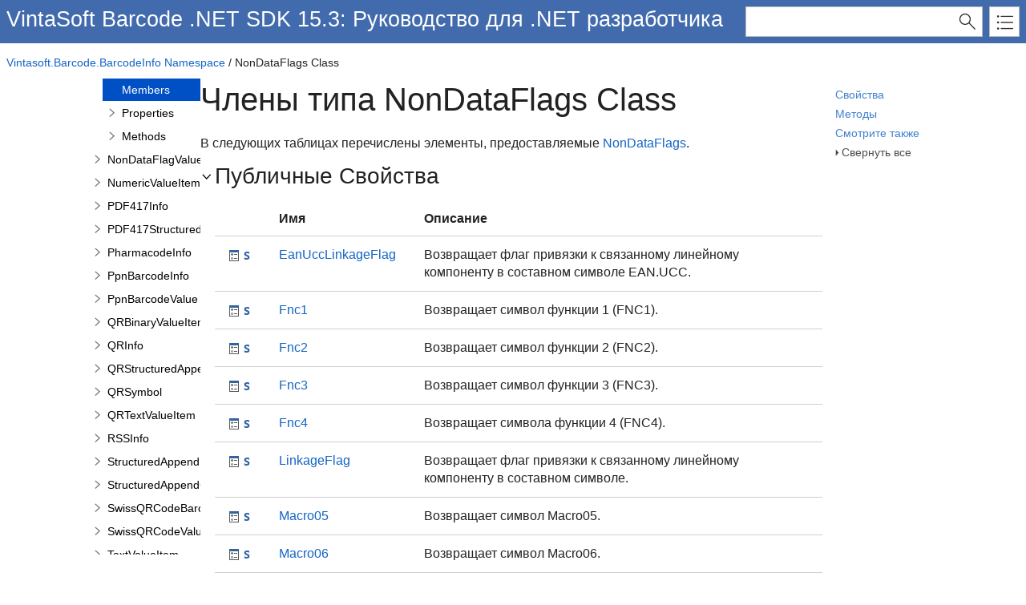

--- FILE ---
content_type: text/html; charset=UTF-8
request_url: https://www.vintasoft.ru/docs/vsbarcode-dotnet/Vintasoft.Barcode/Vintasoft.Barcode.BarcodeInfo.NonDataFlags_members.html
body_size: 3243
content:
<!DOCTYPE html>
<html xmlns="http://www.w3.org/1999/xhtml" lang="ru">
<head>
    <META HTTP-EQUIV="Content-Type" CONTENT="text/html; charset=UTF-8">
    <meta http-equiv="X-UA-Compatible" value="IE=9" />
    <meta name="viewport" content="width=device-width,initial-scale=1.0">

    
    <title>Члены типа NonDataFlags Class</title>
    <meta name="Title" content="Члены типа NonDataFlags Class"/>
    
    <script src="../template/packages/jquery/script/default/jquery.min.js" type="text/javascript" id="mshs_support_script"></script>

    <script src="../template/packages/jquery-ui/script/default/jquery-ui.min.js" type="text/javascript"></script>

    <link rel="stylesheet" type="text/css" href="../template/packages/jquery-ui/css/default/jquery-ui.min.css"></link>

    <script type="text/javascript">var Innovasys=(Innovasys||{});$.extend(true,Innovasys,{settings:{isHideBodyDuringLoadDisabled:true,dynamictoc:{isEnabled:true},inthistopic:{isSupported:true},dynamicstyles:{isDynamicWordWrapEnabled:true}}},{settings:{"dynamictoc":{"initialNodeId":"n1135","initialNodeContainer":"c77","isResizable":true},"inthistopic":{"isEnabled":false},"darkmode":{"isEnabled":true},"currentLocale":"-","isFrameless":true,"navigationKind":"inpage","versions":{"locale":{"currentId":"-"}}}});</script>
    <link rel="stylesheet" type="text/css" href="../template/packages/light/css/dynamic-toc.css"></link>

    <link rel="stylesheet" type="text/css" href="../template/packages/plugins-dotnet/css/default/jquery-plugins.css"></link>
    <link rel="stylesheet" type="text/css" href="../template/packages/core-dotnet/css/dx.net.css"  data-mshv2-stylesheet="../template/packages/core-dotnet/dx.net.mshv2.css" data-mshv1-stylesheet="../template/packages/core-dotnet/dx.net.mshv1.css" data-responsive-mobile="../template/packages/core-dotnet/dx.net.mobile.css" data-responsive-tablet="../template/packages/core-dotnet/dx.net.tablet.css"></link>
    <script src="../template/packages/plugins-dotnet/script/default/jquery-plugins.min.js" type="text/javascript"></script>
    <script src="../template/packages/core-dotnet/script/dx.net.min.js" type="text/javascript"></script>

    
    <meta name="Microsoft.Help.Id" content="Vintasoft.Barcode~Vintasoft.Barcode.BarcodeInfo.NonDataFlags_members"/>
    <meta name="Description" content="В следующих таблицах перечислены элементы, предоставляемые NonDataFlags." />
    <meta name="Microsoft.Help.TocParent" content="Vintasoft.Barcode~Vintasoft.Barcode.BarcodeInfo.NonDataFlags"/>
    <meta name="Microsoft.Help.ContentType" content="Reference" />
    <meta name="Microsoft.Help.F1" content="Vintasoft.Barcode.BarcodeInfo.NonDataFlags_members"/>
    
    
    
    
    
    <style>#i-header-container { background-color: #426BAD }
.i-is-new .i-page-title-text::after, ul#i-dt-root li.i-is-new>a::after { content: "New" }
</style>
    
    
    
    
    <meta name="color-scheme" content="dark light" />
</head>

<body>
    <div id="i-before-header-content" class="i-before-header-content">
        
    </div>

    <div id="i-header-container">
        <div id="i-header-content" class="i-header-content i-content-width-container">
            
            <div class="i-project-title">VintaSoft Barcode .NET SDK 15.3: Руководство для .NET разработчика
</div>
            <div class="i-flex-spacer"></div>
            <div class="i-header-buttons-container">
                <div class="i-search-container">
                    <form action="../websearch.html">
                    <input id="i-search" name="query" title="(Words can be combined using OR and AND)"/>
                    <input type="submit" id="i-search-button" value="" />
                    </form>
                </div>
                <a id="i-index-button" href="../webindex.html"></a>
            </div>
        </div>
    </div>
    
    <div class="i-content-width-container"><div class="i-busy-overlay"></div></div>

    <div id="i-breadcrumbs-outer-container" class="i-content-width-container"><div class="i-breadcrumbs-container"><a href="../Vintasoft.Barcode/Vintasoft.Barcode.BarcodeInfo_namespace.html">Vintasoft.Barcode.BarcodeInfo Namespace</a> / NonDataFlags Class</div></div>

    

    <div id="i-actions-outer-container" class="i-content-width-container">
        <div id="i-actions-container">
            <div id="i-actions-content" class="i-fixed-to-top">
                <a class="i-page-link" href="#PropertiesBookmark">Свойства</a>
<a class="i-page-link" href="#MethodsBookmark">Методы</a>
<a class="i-page-link" href="#SeeAlsoBookmark">Смотрите также</a>

                <!-- Spacing --> <span class="i-toggle-all-sections i-function-link">
                <label class="i-collapse-all">Свернуть все</label>
                <label class="i-expand-all" style="display: none;">Развернуть все</label>
            </span>
                <div class="i-in-this-topic-container">
                    <span class="i-action-group-heading">В этом разделе</span>
                </div>
            </div>
        </div>
    </div>

    <div id="i-toc-outer-container" class="i-content-width-container">
        <div id="i-toc-container">
            <div id="i-toc-content" class="i-fixed-to-top">
                <div class="i-toc-content-scroll-container">
                    <div id="i-dynamic-toc-container"><ul id="i-dt-root"></ul></div>
                </div>
            </div>
        </div>
    </div>

    <div id="i-body-content-container" class="i-content-width-container">
        <div id="i-body-content" class="i-body-content">
            <div class="i-page-title"><div class="i-page-title-text">Члены типа NonDataFlags Class</div></div>
            <div class="i-in-this-topic-container">
                <span class="i-action-group-heading">В этом разделе</span>
            </div>
            <div class="i-description-content">В следующих таблицах перечислены элементы, предоставляемые <a href="../Vintasoft.Barcode/Vintasoft.Barcode.BarcodeInfo.NonDataFlags.html">NonDataFlags</a>.</div>
            
            <a name="ConstructorsBookmark"></a>


<a name="FieldsBookmark"></a>



<a name="PropertiesBookmark"></a>
<div class="i-section-heading" id="i-class-section-heading"><span class="i-section-heading-icon"><!-- --></span><span class="i-section-heading-text">Публичные Свойства</span></div><div id="i-class-section-content" class="i-section-content"><table class="i-filtered-item-list"><tr><th>&nbsp;</th><th>Имя</th><th>Описание</th></tr>
<tr><td class="i-image"><img alt="Public Property" src="../template/packages/core-dotnet/images/publicProperty.png"><img alt="static (Shared in Visual Basic)" src="../template/packages/core-dotnet/images/static.png"></td><td class='i-link'><a href="../Vintasoft.Barcode/Vintasoft.Barcode.BarcodeInfo.NonDataFlags/EanUccLinkageFlag.html">EanUccLinkageFlag</a> </td><td class="i-description">Возвращает флаг привязки к связанному линейному компоненту в составном символе EAN.UCC.</td></tr>
<tr><td class="i-image"><img alt="Public Property" src="../template/packages/core-dotnet/images/publicProperty.png"><img alt="static (Shared in Visual Basic)" src="../template/packages/core-dotnet/images/static.png"></td><td class='i-link'><a href="../Vintasoft.Barcode/Vintasoft.Barcode.BarcodeInfo.NonDataFlags/Fnc1.html">Fnc1</a> </td><td class="i-description">Возвращает символ функции 1 (FNC1).</td></tr>
<tr><td class="i-image"><img alt="Public Property" src="../template/packages/core-dotnet/images/publicProperty.png"><img alt="static (Shared in Visual Basic)" src="../template/packages/core-dotnet/images/static.png"></td><td class='i-link'><a href="../Vintasoft.Barcode/Vintasoft.Barcode.BarcodeInfo.NonDataFlags/Fnc2.html">Fnc2</a> </td><td class="i-description">Возвращает символ функции 2 (FNC2).</td></tr>
<tr><td class="i-image"><img alt="Public Property" src="../template/packages/core-dotnet/images/publicProperty.png"><img alt="static (Shared in Visual Basic)" src="../template/packages/core-dotnet/images/static.png"></td><td class='i-link'><a href="../Vintasoft.Barcode/Vintasoft.Barcode.BarcodeInfo.NonDataFlags/Fnc3.html">Fnc3</a> </td><td class="i-description">Возвращает символ функции 3 (FNC3).</td></tr>
<tr><td class="i-image"><img alt="Public Property" src="../template/packages/core-dotnet/images/publicProperty.png"><img alt="static (Shared in Visual Basic)" src="../template/packages/core-dotnet/images/static.png"></td><td class='i-link'><a href="../Vintasoft.Barcode/Vintasoft.Barcode.BarcodeInfo.NonDataFlags/Fnc4.html">Fnc4</a> </td><td class="i-description">Возвращает символа функции 4 (FNC4).</td></tr>
<tr><td class="i-image"><img alt="Public Property" src="../template/packages/core-dotnet/images/publicProperty.png"><img alt="static (Shared in Visual Basic)" src="../template/packages/core-dotnet/images/static.png"></td><td class='i-link'><a href="../Vintasoft.Barcode/Vintasoft.Barcode.BarcodeInfo.NonDataFlags/LinkageFlag.html">LinkageFlag</a> </td><td class="i-description">Возвращает флаг привязки к связанному линейному компоненту в составном символе.</td></tr>
<tr><td class="i-image"><img alt="Public Property" src="../template/packages/core-dotnet/images/publicProperty.png"><img alt="static (Shared in Visual Basic)" src="../template/packages/core-dotnet/images/static.png"></td><td class='i-link'><a href="../Vintasoft.Barcode/Vintasoft.Barcode.BarcodeInfo.NonDataFlags/Macro05.html">Macro05</a> </td><td class="i-description">Возвращает символ Macro05.</td></tr>
<tr><td class="i-image"><img alt="Public Property" src="../template/packages/core-dotnet/images/publicProperty.png"><img alt="static (Shared in Visual Basic)" src="../template/packages/core-dotnet/images/static.png"></td><td class='i-link'><a href="../Vintasoft.Barcode/Vintasoft.Barcode.BarcodeInfo.NonDataFlags/Macro06.html">Macro06</a> </td><td class="i-description">Возвращает символ Macro06.</td></tr>
<tr><td class="i-image"><img alt="Public Property" src="../template/packages/core-dotnet/images/publicProperty.png"><img alt="static (Shared in Visual Basic)" src="../template/packages/core-dotnet/images/static.png"></td><td class='i-link'><a href="../Vintasoft.Barcode/Vintasoft.Barcode.BarcodeInfo.NonDataFlags/Pad.html">Pad</a> </td><td class="i-description">Возвращает Pad Character (PAD).</td></tr>
<tr><td class="i-image"><img alt="Public Property" src="../template/packages/core-dotnet/images/publicProperty.png"><img alt="static (Shared in Visual Basic)" src="../template/packages/core-dotnet/images/static.png"></td><td class='i-link'><a href="../Vintasoft.Barcode/Vintasoft.Barcode.BarcodeInfo.NonDataFlags/ReaderProgramming.html">ReaderProgramming</a> </td><td class="i-description">Возвращает символ Reader Programming.</td></tr>
<tr><td class="i-image"><img alt="Public Property" src="../template/packages/core-dotnet/images/publicProperty.png"><img alt="static (Shared in Visual Basic)" src="../template/packages/core-dotnet/images/static.png"></td><td class='i-link'><a href="../Vintasoft.Barcode/Vintasoft.Barcode.BarcodeInfo.NonDataFlags/SymbolSeparation.html">SymbolSeparation</a> </td><td class="i-description">Возвращает символ разделения символов.</td></tr>

</table></div>

<a name="MethodsBookmark"></a>

<div class="i-section-heading" id="i-class-section-heading"><span class="i-section-heading-icon"><!-- --></span><span class="i-section-heading-text">Публичные Методы</span></div><div id="i-class-section-content" class="i-section-content"><table class="i-filtered-item-list"><tr><th>&nbsp;</th><th>Имя</th><th>Описание</th></tr>
<tr><td class="i-image"><img alt="Public Method" src="../template/packages/core-dotnet/images/publicMethod.png"><img alt="static (Shared in Visual Basic)" src="../template/packages/core-dotnet/images/static.png"></td><td class='i-link'><a href="../Vintasoft.Barcode/Vintasoft.Barcode.BarcodeInfo.NonDataFlags/CreateAztecStructuredAppendCharacter.html">CreateAztecStructuredAppendCharacter</a> </td><td class="i-description">Создает новый символ Aztect Structured Append с указанной позицией символа, количеством символов и идентификатором сообщения.</td></tr>
<tr><td class="i-image"><img alt="Public Method" src="../template/packages/core-dotnet/images/publicMethod.png"><img alt="static (Shared in Visual Basic)" src="../template/packages/core-dotnet/images/static.png"></td><td class='i-link'><a href="../Vintasoft.Barcode/Vintasoft.Barcode.BarcodeInfo.NonDataFlags/CreateDataMatrixStructuredAppendCharacter.html">CreateDataMatrixStructuredAppendCharacter</a> </td><td class="i-description">Создает новый символ структурированного добавления DataMatrix с указанной позицией символа, количеством символов и идентификацией файла.</td></tr>
<tr><td class="i-image"><img alt="Public Method" src="../template/packages/core-dotnet/images/publicMethod.png"><img alt="static (Shared in Visual Basic)" src="../template/packages/core-dotnet/images/static.png"></td><td class='i-link'><a href="../Vintasoft.Barcode/Vintasoft.Barcode.BarcodeInfo.NonDataFlags/CreateDotCodeStructuredAppendCharacter.html">CreateDotCodeStructuredAppendCharacter</a> </td><td class="i-description">Создает новый символ структурированного добавления DotCode с указанной позицией символа и количеством символов.</td></tr>
<tr><td class="i-image"><img alt="Public Method" src="../template/packages/core-dotnet/images/publicMethod.png"><img alt="static (Shared in Visual Basic)" src="../template/packages/core-dotnet/images/static.png"></td><td class='i-link'><a href="../Vintasoft.Barcode/Vintasoft.Barcode.BarcodeInfo.NonDataFlags/CreateECICharacter.html">CreateECICharacter</a> </td><td class="i-description">Создает новый символ ECI с указанным номером назначения.</td></tr>
<tr><td class="i-image"><img alt="Public Method" src="../template/packages/core-dotnet/images/publicMethod.png"><img alt="static (Shared in Visual Basic)" src="../template/packages/core-dotnet/images/static.png"></td><td class='i-link'><a href="../Vintasoft.Barcode/Vintasoft.Barcode.BarcodeInfo.NonDataFlags/CreateMaxiCodeStructuredAppendCharacter.html">CreateMaxiCodeStructuredAppendCharacter</a> </td><td class="i-description">Создает новый символ структурированного добавления MaxiCode с указанной позицией символа и количеством символов.</td></tr>
<tr><td class="i-image"><img alt="Public Method" src="../template/packages/core-dotnet/images/publicMethod.png"><img alt="static (Shared in Visual Basic)" src="../template/packages/core-dotnet/images/static.png"></td><td class='i-link'><a href="../Vintasoft.Barcode/Vintasoft.Barcode.BarcodeInfo.NonDataFlags/CreatePDF417StructuredAppendCharacter.html">CreatePDF417StructuredAppendCharacter</a> </td><td class="i-description">Overloaded. Создает новый символ структурированного добавления PDF417/MicroPDF417 с указанной позицией символа, количеством символов и идентификатором файла.</td></tr>
<tr><td class="i-image"><img alt="Public Method" src="../template/packages/core-dotnet/images/publicMethod.png"><img alt="static (Shared in Visual Basic)" src="../template/packages/core-dotnet/images/static.png"></td><td class='i-link'><a href="../Vintasoft.Barcode/Vintasoft.Barcode.BarcodeInfo.NonDataFlags/CreateQRStructuredAppendCharacter.html">CreateQRStructuredAppendCharacter</a> </td><td class="i-description">Создает новый символ структурированного добавления QR с указанной позицией символа, количеством символов и данными четности.</td></tr>

</table></div>

<a name="EventsBookmark"></a>



<a name="OperatorsBookmark"></a>


<a name="SeeAlsoBookmark"></a>
<div class="i-section-heading" id="i-class-section-heading"><span class="i-section-heading-icon"><!-- --></span><span class="i-section-heading-text">Смотрите также</span></div><div id="i-class-section-content" class="i-section-content">
<h4 class="i-sub-heading">Справочник</h4>
<p>
<a href="../Vintasoft.Barcode/Vintasoft.Barcode.BarcodeInfo.NonDataFlags.html">NonDataFlags Class</a>
<br>
<a href="../Vintasoft.Barcode/Vintasoft.Barcode.BarcodeInfo_namespace.html">Пространство имен Vintasoft.Barcode.BarcodeInfo</a>
</p>
</div>
            

            <a name="seealsobookmark"></a>
                        
            <div id="i-footer-content" class="i-footer-content">
                
<p>&nbsp;</p><p>&nbsp;</p><hr style="height: 1px" /><p><a href="https://www.vintasoft.ru">Копирайт © 2007-2026 ООО "ВинтаСофт". Все права защищены.</a></p>
<a href="mailto:support@vintasoft.ru?subject=Documentation Feedback: Vintasoft.Barcode/Vintasoft.Barcode.BarcodeInfo.NonDataFlags_members.html">Отправить отзыв</a>
            </div>
        </div>
    </div>
        
    <script type="text/javascript">
        $(function () {
            var documentInstance = new Innovasys.Content.Document(document.body);
            documentInstance.load();
        });
    </script>
</body>
</html>


--- FILE ---
content_type: application/javascript
request_url: https://www.vintasoft.ru/docs/vsbarcode-dotnet/_toc/c77.js
body_size: 500
content:
(function () { Innovasys.DynamicToc.injectNodeInfo("n1133", "c1", [
{"id":"n1134","t":"Overview","u":"/docs/vsbarcode-dotnet/Vintasoft.Barcode/Vintasoft.Barcode.BarcodeInfo.NonDataFlags.html"},
{"id":"n1135","t":"Members","u":"/docs/vsbarcode-dotnet/Vintasoft.Barcode/Vintasoft.Barcode.BarcodeInfo.NonDataFlags_members.html"},
{"id":"n1136","t":"Properties","u":"/docs/vsbarcode-dotnet/Vintasoft.Barcode/Vintasoft.Barcode.BarcodeInfo.NonDataFlags_properties.html","cc":"c77"},
{"id":"n1148","t":"Methods","u":"/docs/vsbarcode-dotnet/Vintasoft.Barcode/Vintasoft.Barcode.BarcodeInfo.NonDataFlags_methods.html","cc":"c77"},
])})();
(function () { Innovasys.DynamicToc.injectNodeInfo("n1136", "c77", [
{"id":"n1137","t":"EanUccLinkageFlag","u":"/docs/vsbarcode-dotnet/Vintasoft.Barcode/Vintasoft.Barcode.BarcodeInfo.NonDataFlags/EanUccLinkageFlag.html"},
{"id":"n1138","t":"Fnc1","u":"/docs/vsbarcode-dotnet/Vintasoft.Barcode/Vintasoft.Barcode.BarcodeInfo.NonDataFlags/Fnc1.html"},
{"id":"n1139","t":"Fnc2","u":"/docs/vsbarcode-dotnet/Vintasoft.Barcode/Vintasoft.Barcode.BarcodeInfo.NonDataFlags/Fnc2.html"},
{"id":"n1140","t":"Fnc3","u":"/docs/vsbarcode-dotnet/Vintasoft.Barcode/Vintasoft.Barcode.BarcodeInfo.NonDataFlags/Fnc3.html"},
{"id":"n1141","t":"Fnc4","u":"/docs/vsbarcode-dotnet/Vintasoft.Barcode/Vintasoft.Barcode.BarcodeInfo.NonDataFlags/Fnc4.html"},
{"id":"n1142","t":"LinkageFlag","u":"/docs/vsbarcode-dotnet/Vintasoft.Barcode/Vintasoft.Barcode.BarcodeInfo.NonDataFlags/LinkageFlag.html"},
{"id":"n1143","t":"Macro05","u":"/docs/vsbarcode-dotnet/Vintasoft.Barcode/Vintasoft.Barcode.BarcodeInfo.NonDataFlags/Macro05.html"},
{"id":"n1144","t":"Macro06","u":"/docs/vsbarcode-dotnet/Vintasoft.Barcode/Vintasoft.Barcode.BarcodeInfo.NonDataFlags/Macro06.html"},
{"id":"n1145","t":"Pad","u":"/docs/vsbarcode-dotnet/Vintasoft.Barcode/Vintasoft.Barcode.BarcodeInfo.NonDataFlags/Pad.html"},
{"id":"n1146","t":"ReaderProgramming","u":"/docs/vsbarcode-dotnet/Vintasoft.Barcode/Vintasoft.Barcode.BarcodeInfo.NonDataFlags/ReaderProgramming.html"},
{"id":"n1147","t":"SymbolSeparation","u":"/docs/vsbarcode-dotnet/Vintasoft.Barcode/Vintasoft.Barcode.BarcodeInfo.NonDataFlags/SymbolSeparation.html"},
])})();
(function () { Innovasys.DynamicToc.injectNodeInfo("n1148", "c77", [
{"id":"n1149","t":"CreateAztecStructuredAppendCharacter","u":"/docs/vsbarcode-dotnet/Vintasoft.Barcode/Vintasoft.Barcode.BarcodeInfo.NonDataFlags/CreateAztecStructuredAppendCharacter.html"},
{"id":"n1150","t":"CreateDataMatrixStructuredAppendCharacter","u":"/docs/vsbarcode-dotnet/Vintasoft.Barcode/Vintasoft.Barcode.BarcodeInfo.NonDataFlags/CreateDataMatrixStructuredAppendCharacter.html"},
{"id":"n1151","t":"CreateDotCodeStructuredAppendCharacter","u":"/docs/vsbarcode-dotnet/Vintasoft.Barcode/Vintasoft.Barcode.BarcodeInfo.NonDataFlags/CreateDotCodeStructuredAppendCharacter.html"},
{"id":"n1152","t":"CreateECICharacter","u":"/docs/vsbarcode-dotnet/Vintasoft.Barcode/Vintasoft.Barcode.BarcodeInfo.NonDataFlags/CreateECICharacter.html"},
{"id":"n1153","t":"CreateMaxiCodeStructuredAppendCharacter","u":"/docs/vsbarcode-dotnet/Vintasoft.Barcode/Vintasoft.Barcode.BarcodeInfo.NonDataFlags/CreateMaxiCodeStructuredAppendCharacter.html"},
{"id":"n1154","t":"CreatePDF417StructuredAppendCharacter Methods","u":"/docs/vsbarcode-dotnet/Vintasoft.Barcode/Vintasoft.Barcode.BarcodeInfo.NonDataFlags/CreatePDF417StructuredAppendCharacter.html","cc":"c77"},
{"id":"n1157","t":"CreateQRStructuredAppendCharacter","u":"/docs/vsbarcode-dotnet/Vintasoft.Barcode/Vintasoft.Barcode.BarcodeInfo.NonDataFlags/CreateQRStructuredAppendCharacter.html"},
])})();
(function () { Innovasys.DynamicToc.injectNodeInfo("n1154", "c77", [
{"id":"n1155","t":"CreatePDF417StructuredAppendCharacter(Int32,Int32,String)","u":"/docs/vsbarcode-dotnet/Vintasoft.Barcode/Vintasoft.Barcode.BarcodeInfo.NonDataFlags/CreatePDF417StructuredAppendCharacter(Int32,Int32,String).html"},
{"id":"n1156","t":"CreatePDF417StructuredAppendCharacter(Int32,Int32)","u":"/docs/vsbarcode-dotnet/Vintasoft.Barcode/Vintasoft.Barcode.BarcodeInfo.NonDataFlags/CreatePDF417StructuredAppendCharacter(Int32,Int32).html"},
])})();


--- FILE ---
content_type: application/javascript
request_url: https://www.vintasoft.ru/docs/vsbarcode-dotnet/_toc/c1.js
body_size: 5620
content:
(function () { Innovasys.DynamicToc.injectNodeInfo("n65", "c0", [
{"id":"n66","t":"Overview","u":"/docs/vsbarcode-dotnet/Vintasoft.Barcode.html"},
{"id":"n67","t":"Namespaces","cc":"c1"},
])})();
(function () { Innovasys.DynamicToc.injectNodeInfo("n67", "c1", [
{"id":"n68","t":"Vintasoft.Barcode Namespace","cc":"c1"},
{"id":"n679","t":"Vintasoft.Barcode.BarcodeInfo Namespace","cc":"c1"},
{"id":"n1435","t":"Vintasoft.Barcode.BarcodeStructure Namespace","cc":"c1"},
{"id":"n1592","t":"Vintasoft.Barcode.GS1 Namespace","cc":"c1"},
{"id":"n1674","t":"Vintasoft.Barcode.ISO15418 Namespace","cc":"c1"},
{"id":"n1706","t":"Vintasoft.Barcode.ISO15434 Namespace","cc":"c1"},
{"id":"n1770","t":"Vintasoft.Barcode.QualityTests Namespace","cc":"c1"},
{"id":"n1906","t":"Vintasoft.Barcode.SymbologySubsets Namespace","cc":"c1"},
{"id":"n3024","t":"Vintasoft.Barcode.TextRendering Namespace","cc":"c1"},
])})();
(function () { Innovasys.DynamicToc.injectNodeInfo("n68", "c1", [
{"id":"n69","t":"Overview","u":"/docs/vsbarcode-dotnet/Vintasoft.Barcode/Vintasoft.Barcode_namespace.html"},
{"id":"n70","t":"Classes","cc":"c1"},
{"id":"n640","t":"Enumerations","cc":"c1"},
{"id":"n656","t":"Interfaces","cc":"c1"},
{"id":"n675","t":"Delegates","cc":"c1"},
])})();
(function () { Innovasys.DynamicToc.injectNodeInfo("n70", "c1", [
{"id":"n71","t":"BarcodeEnvironment","u":"/docs/vsbarcode-dotnet/Vintasoft.Barcode/Vintasoft.Barcode.BarcodeEnvironment.html","cc":"c2"},
{"id":"n77","t":"BarcodeGlobalSettings","u":"/docs/vsbarcode-dotnet/Vintasoft.Barcode/Vintasoft.Barcode.BarcodeGlobalSettings.html","cc":"c3"},
{"id":"n90","t":"BarcodePath","u":"/docs/vsbarcode-dotnet/Vintasoft.Barcode/Vintasoft.Barcode.BarcodePath.html","cc":"c4"},
{"id":"n105","t":"BarcodePathData","u":"/docs/vsbarcode-dotnet/Vintasoft.Barcode/Vintasoft.Barcode.BarcodePathData.html","cc":"c5"},
{"id":"n116","t":"BarcodeReader","u":"/docs/vsbarcode-dotnet/Vintasoft.Barcode/Vintasoft.Barcode.BarcodeReader.html","cc":"c6"},
{"id":"n140","t":"BarcodeReaderProgressEventArgs","u":"/docs/vsbarcode-dotnet/Vintasoft.Barcode/Vintasoft.Barcode.BarcodeReaderProgressEventArgs.html","cc":"c7"},
{"id":"n149","t":"BarcodeRecognizedEventArgs","u":"/docs/vsbarcode-dotnet/Vintasoft.Barcode/Vintasoft.Barcode.BarcodeRecognizedEventArgs.html","cc":"c8"},
{"id":"n156","t":"BarcodeRenderer","u":"/docs/vsbarcode-dotnet/Vintasoft.Barcode/Vintasoft.Barcode.BarcodeRenderer.html","cc":"c9"},
{"id":"n169","t":"BarcodeSymbologies","u":"/docs/vsbarcode-dotnet/Vintasoft.Barcode/Vintasoft.Barcode.BarcodeSymbologies.html","cc":"c10"},
{"id":"n226","t":"BarcodeSymbology","u":"/docs/vsbarcode-dotnet/Vintasoft.Barcode/Vintasoft.Barcode.BarcodeSymbology.html","cc":"c11"},
{"id":"n243","t":"BarcodeWriter","u":"/docs/vsbarcode-dotnet/Vintasoft.Barcode/Vintasoft.Barcode.BarcodeWriter.html","cc":"c12"},
{"id":"n267","t":"CameraBarcodeScanner","u":"/docs/vsbarcode-dotnet/Vintasoft.Barcode/Vintasoft.Barcode.CameraBarcodeScanner.html","cc":"c13"},
{"id":"n293","t":"CompositeImageCodecs","u":"/docs/vsbarcode-dotnet/Vintasoft.Barcode/Vintasoft.Barcode.CompositeImageCodecs.html","cc":"c14"},
{"id":"n304","t":"EmbeddedImageCodecs","u":"/docs/vsbarcode-dotnet/Vintasoft.Barcode/Vintasoft.Barcode.EmbeddedImageCodecs.html","cc":"c15"},
{"id":"n316","t":"FrameScanExceptionEventArgs","u":"/docs/vsbarcode-dotnet/Vintasoft.Barcode/Vintasoft.Barcode.FrameScanExceptionEventArgs.html","cc":"c16"},
{"id":"n325","t":"FrameScanFinishedEventArgs","u":"/docs/vsbarcode-dotnet/Vintasoft.Barcode/Vintasoft.Barcode.FrameScanFinishedEventArgs.html","cc":"c17"},
{"id":"n335","t":"FrameScanStartingEventArgs","u":"/docs/vsbarcode-dotnet/Vintasoft.Barcode/Vintasoft.Barcode.FrameScanStartingEventArgs.html","cc":"c18"},
{"id":"n342","t":"ImageCodecs","u":"/docs/vsbarcode-dotnet/Vintasoft.Barcode/Vintasoft.Barcode.ImageCodecs.html","cc":"c19"},
{"id":"n357","t":"InternalErrorException","u":"/docs/vsbarcode-dotnet/Vintasoft.Barcode/Vintasoft.Barcode.InternalErrorException.html","cc":"c20"},
{"id":"n366","t":"ISO7064","u":"/docs/vsbarcode-dotnet/Vintasoft.Barcode/Vintasoft.Barcode.ISO7064.html","cc":"c21"},
{"id":"n371","t":"ManagedBitmapFactory","u":"/docs/vsbarcode-dotnet/Vintasoft.Barcode/Vintasoft.Barcode.ManagedBitmapFactory.html","cc":"c22"},
{"id":"n379","t":"PdfImageInfo","u":"/docs/vsbarcode-dotnet/Vintasoft.Barcode/Vintasoft.Barcode.PdfImageInfo.html","cc":"c23"},
{"id":"n391","t":"PdfImageViewer","u":"/docs/vsbarcode-dotnet/Vintasoft.Barcode/Vintasoft.Barcode.PdfImageViewer.html","cc":"c24"},
{"id":"n404","t":"ReaderSettings","u":"/docs/vsbarcode-dotnet/Vintasoft.Barcode/Vintasoft.Barcode.ReaderSettings.html","cc":"c25"},
{"id":"n475","t":"Region","u":"/docs/vsbarcode-dotnet/Vintasoft.Barcode/Vintasoft.Barcode.Region.html","cc":"c26"},
{"id":"n492","t":"UnmanagedBitmapFactory","u":"/docs/vsbarcode-dotnet/Vintasoft.Barcode/Vintasoft.Barcode.UnmanagedBitmapFactory.html","cc":"c27"},
{"id":"n500","t":"VintasoftBitmapEmbeddedProcessing","u":"/docs/vsbarcode-dotnet/Vintasoft.Barcode/Vintasoft.Barcode.VintasoftBitmapEmbeddedProcessing.html","cc":"c28"},
{"id":"n509","t":"VintasoftBitmapFactory","u":"/docs/vsbarcode-dotnet/Vintasoft.Barcode/Vintasoft.Barcode.VintasoftBitmapFactory.html","cc":"c29"},
{"id":"n520","t":"VintasoftBitmapProcessing","u":"/docs/vsbarcode-dotnet/Vintasoft.Barcode/Vintasoft.Barcode.VintasoftBitmapProcessing.html","cc":"c30"},
{"id":"n536","t":"WriterSettings","u":"/docs/vsbarcode-dotnet/Vintasoft.Barcode/Vintasoft.Barcode.WriterSettings.html","cc":"c31"},
{"id":"n628","t":"WriterSettingsException","u":"/docs/vsbarcode-dotnet/Vintasoft.Barcode/Vintasoft.Barcode.WriterSettingsException.html","cc":"c32"},
])})();
(function () { Innovasys.DynamicToc.injectNodeInfo("n640", "c1", [
{"id":"n641","t":"AdaptiveBinarizationType","u":"/docs/vsbarcode-dotnet/Vintasoft.Barcode/Vintasoft.Barcode.AdaptiveBinarizationType.html"},
{"id":"n642","t":"BarcodeCharacteristics","u":"/docs/vsbarcode-dotnet/Vintasoft.Barcode/Vintasoft.Barcode.BarcodeCharacteristics.html"},
{"id":"n643","t":"BarcodeImagePixelFormat","u":"/docs/vsbarcode-dotnet/Vintasoft.Barcode/Vintasoft.Barcode.BarcodeImagePixelFormat.html"},
{"id":"n644","t":"BarcodeInfoClass","u":"/docs/vsbarcode-dotnet/Vintasoft.Barcode/Vintasoft.Barcode.BarcodeInfoClass.html"},
{"id":"n645","t":"BarcodePathPointType","u":"/docs/vsbarcode-dotnet/Vintasoft.Barcode/Vintasoft.Barcode.BarcodePathPointType.html"},
{"id":"n646","t":"BarcodeSymbologyAttributes","u":"/docs/vsbarcode-dotnet/Vintasoft.Barcode/Vintasoft.Barcode.BarcodeSymbologyAttributes.html"},
{"id":"n647","t":"BarcodeType","u":"/docs/vsbarcode-dotnet/Vintasoft.Barcode/Vintasoft.Barcode.BarcodeType.html"},
{"id":"n648","t":"BearerBarStyle","u":"/docs/vsbarcode-dotnet/Vintasoft.Barcode/Vintasoft.Barcode.BearerBarStyle.html"},
{"id":"n649","t":"CameraBarcodeScannerMode","u":"/docs/vsbarcode-dotnet/Vintasoft.Barcode/Vintasoft.Barcode.CameraBarcodeScannerMode.html"},
{"id":"n650","t":"PdfCompression","u":"/docs/vsbarcode-dotnet/Vintasoft.Barcode/Vintasoft.Barcode.PdfCompression.html"},
{"id":"n651","t":"ScanDirection","u":"/docs/vsbarcode-dotnet/Vintasoft.Barcode/Vintasoft.Barcode.ScanDirection.html"},
{"id":"n652","t":"SDKPackage","u":"/docs/vsbarcode-dotnet/Vintasoft.Barcode/Vintasoft.Barcode.SDKPackage.html"},
{"id":"n653","t":"ThresholdMode","u":"/docs/vsbarcode-dotnet/Vintasoft.Barcode/Vintasoft.Barcode.ThresholdMode.html"},
{"id":"n654","t":"UnitOfMeasure","u":"/docs/vsbarcode-dotnet/Vintasoft.Barcode/Vintasoft.Barcode.UnitOfMeasure.html"},
{"id":"n655","t":"WriterSettingsExceptionType","u":"/docs/vsbarcode-dotnet/Vintasoft.Barcode/Vintasoft.Barcode.WriterSettingsExceptionType.html"},
])})();
(function () { Innovasys.DynamicToc.injectNodeInfo("n656", "c1", [
{"id":"n657","t":"IBarcodeInfo","u":"/docs/vsbarcode-dotnet/Vintasoft.Barcode/Vintasoft.Barcode.IBarcodeInfo.html","cc":"c33"},
])})();
(function () { Innovasys.DynamicToc.injectNodeInfo("n675", "c1", [
{"id":"n676","t":"DrawBarcodeDecorationsDelegate","u":"/docs/vsbarcode-dotnet/Vintasoft.Barcode/Vintasoft.Barcode.DrawBarcodeDecorationsDelegate.html"},
{"id":"n677","t":"TaskCancellationDelegate","u":"/docs/vsbarcode-dotnet/Vintasoft.Barcode/Vintasoft.Barcode.TaskCancellationDelegate.html"},
{"id":"n678","t":"VerifyBarcodeDelegate","u":"/docs/vsbarcode-dotnet/Vintasoft.Barcode/Vintasoft.Barcode.VerifyBarcodeDelegate.html"},
])})();
(function () { Innovasys.DynamicToc.injectNodeInfo("n679", "c1", [
{"id":"n680","t":"Overview","u":"/docs/vsbarcode-dotnet/Vintasoft.Barcode/Vintasoft.Barcode.BarcodeInfo_namespace.html"},
{"id":"n681","t":"Classes","cc":"c1"},
{"id":"n1407","t":"Enumerations","cc":"c1"},
{"id":"n1429","t":"Interfaces","cc":"c1"},
])})();
(function () { Innovasys.DynamicToc.injectNodeInfo("n681", "c1", [
{"id":"n682","t":"AamvaBarcodeInfo","u":"/docs/vsbarcode-dotnet/Vintasoft.Barcode/Vintasoft.Barcode.BarcodeInfo.AamvaBarcodeInfo.html","cc":"c34"},
{"id":"n710","t":"AamvaBarcodeValue","u":"/docs/vsbarcode-dotnet/Vintasoft.Barcode/Vintasoft.Barcode.BarcodeInfo.AamvaBarcodeValue.html","cc":"c35"},
{"id":"n719","t":"AustralianPostInfo","u":"/docs/vsbarcode-dotnet/Vintasoft.Barcode/Vintasoft.Barcode.BarcodeInfo.AustralianPostInfo.html","cc":"c36"},
{"id":"n728","t":"AztecInfo","u":"/docs/vsbarcode-dotnet/Vintasoft.Barcode/Vintasoft.Barcode.BarcodeInfo.AztecInfo.html","cc":"c37"},
{"id":"n739","t":"AztecStructuredAppendCharacter","u":"/docs/vsbarcode-dotnet/Vintasoft.Barcode/Vintasoft.Barcode.BarcodeInfo.AztecStructuredAppendCharacter.html","cc":"c38"},
{"id":"n748","t":"AztecSymbol","u":"/docs/vsbarcode-dotnet/Vintasoft.Barcode/Vintasoft.Barcode.BarcodeInfo.AztecSymbol.html","cc":"c39"},
{"id":"n758","t":"BarcodeInfo1D","u":"/docs/vsbarcode-dotnet/Vintasoft.Barcode/Vintasoft.Barcode.BarcodeInfo.BarcodeInfo1D.html","cc":"c40"},
{"id":"n765","t":"BarcodeInfo2D","u":"/docs/vsbarcode-dotnet/Vintasoft.Barcode/Vintasoft.Barcode.BarcodeInfo.BarcodeInfo2D.html","cc":"c41"},
{"id":"n781","t":"BarcodeInfoBase","u":"/docs/vsbarcode-dotnet/Vintasoft.Barcode/Vintasoft.Barcode.BarcodeInfo.BarcodeInfoBase.html","cc":"c42"},
{"id":"n800","t":"BarcodeSubsetInfo","u":"/docs/vsbarcode-dotnet/Vintasoft.Barcode/Vintasoft.Barcode.BarcodeInfo.BarcodeSubsetInfo.html","cc":"c43"},
{"id":"n819","t":"BinaryValueItem","u":"/docs/vsbarcode-dotnet/Vintasoft.Barcode/Vintasoft.Barcode.BarcodeInfo.BinaryValueItem.html","cc":"c44"},
{"id":"n830","t":"CodabarInfo","u":"/docs/vsbarcode-dotnet/Vintasoft.Barcode/Vintasoft.Barcode.BarcodeInfo.CodabarInfo.html","cc":"c45"},
{"id":"n837","t":"Code128ValueItem","u":"/docs/vsbarcode-dotnet/Vintasoft.Barcode/Vintasoft.Barcode.BarcodeInfo.Code128ValueItem.html","cc":"c46"},
{"id":"n844","t":"DataMatrixInfo","u":"/docs/vsbarcode-dotnet/Vintasoft.Barcode/Vintasoft.Barcode.BarcodeInfo.DataMatrixInfo.html","cc":"c47"},
{"id":"n853","t":"DataMatrixStructuredAppendCharacter","u":"/docs/vsbarcode-dotnet/Vintasoft.Barcode/Vintasoft.Barcode.BarcodeInfo.DataMatrixStructuredAppendCharacter.html","cc":"c48"},
{"id":"n862","t":"DataMatrixSymbol","u":"/docs/vsbarcode-dotnet/Vintasoft.Barcode/Vintasoft.Barcode.BarcodeInfo.DataMatrixSymbol.html","cc":"c49"},
{"id":"n874","t":"DataMatrixTextValueItem","u":"/docs/vsbarcode-dotnet/Vintasoft.Barcode/Vintasoft.Barcode.BarcodeInfo.DataMatrixTextValueItem.html","cc":"c50"},
{"id":"n881","t":"DotCodeInfo","u":"/docs/vsbarcode-dotnet/Vintasoft.Barcode/Vintasoft.Barcode.BarcodeInfo.DotCodeInfo.html","cc":"c51"},
{"id":"n889","t":"EciCharacterDecoder","u":"/docs/vsbarcode-dotnet/Vintasoft.Barcode/Vintasoft.Barcode.BarcodeInfo.EciCharacterDecoder.html","cc":"c52"},
{"id":"n895","t":"EciCharacterEncoder","u":"/docs/vsbarcode-dotnet/Vintasoft.Barcode/Vintasoft.Barcode.BarcodeInfo.EciCharacterEncoder.html","cc":"c53"},
{"id":"n903","t":"EciCharacterEncoding","u":"/docs/vsbarcode-dotnet/Vintasoft.Barcode/Vintasoft.Barcode.BarcodeInfo.EciCharacterEncoding.html","cc":"c54"},
{"id":"n916","t":"EciCharacterValueItem","u":"/docs/vsbarcode-dotnet/Vintasoft.Barcode/Vintasoft.Barcode.BarcodeInfo.EciCharacterValueItem.html","cc":"c55"},
{"id":"n924","t":"GS1BarcodeInfo","u":"/docs/vsbarcode-dotnet/Vintasoft.Barcode/Vintasoft.Barcode.BarcodeInfo.GS1BarcodeInfo.html","cc":"c56"},
{"id":"n932","t":"GS1DigitalLinkBarcodeInfo","u":"/docs/vsbarcode-dotnet/Vintasoft.Barcode/Vintasoft.Barcode.BarcodeInfo.GS1DigitalLinkBarcodeInfo.html","cc":"c57"},
{"id":"n938","t":"GS1DigitalLinkValueItem","u":"/docs/vsbarcode-dotnet/Vintasoft.Barcode/Vintasoft.Barcode.BarcodeInfo.GS1DigitalLinkValueItem.html","cc":"c58"},
{"id":"n947","t":"GS1ValueItem","u":"/docs/vsbarcode-dotnet/Vintasoft.Barcode/Vintasoft.Barcode.BarcodeInfo.GS1ValueItem.html","cc":"c59"},
{"id":"n956","t":"HanXinCodeGB18030TextValueItem","u":"/docs/vsbarcode-dotnet/Vintasoft.Barcode/Vintasoft.Barcode.BarcodeInfo.HanXinCodeGB18030TextValueItem.html","cc":"c60"},
{"id":"n967","t":"HanXinCodeInfo","u":"/docs/vsbarcode-dotnet/Vintasoft.Barcode/Vintasoft.Barcode.BarcodeInfo.HanXinCodeInfo.html","cc":"c61"},
{"id":"n980","t":"HanXinCodeSymbol","u":"/docs/vsbarcode-dotnet/Vintasoft.Barcode/Vintasoft.Barcode.BarcodeInfo.HanXinCodeSymbol.html","cc":"c62"},
{"id":"n991","t":"HanXinCodeTextValueItem","u":"/docs/vsbarcode-dotnet/Vintasoft.Barcode/Vintasoft.Barcode.BarcodeInfo.HanXinCodeTextValueItem.html","cc":"c63"},
{"id":"n997","t":"HibcLicBarcodeInfo","u":"/docs/vsbarcode-dotnet/Vintasoft.Barcode/Vintasoft.Barcode.BarcodeInfo.HibcLicBarcodeInfo.html","cc":"c64"},
{"id":"n1004","t":"HibcLicValueItem","u":"/docs/vsbarcode-dotnet/Vintasoft.Barcode/Vintasoft.Barcode.BarcodeInfo.HibcLicValueItem.html","cc":"c65"},
{"id":"n1019","t":"IntelligentMailInfo","u":"/docs/vsbarcode-dotnet/Vintasoft.Barcode/Vintasoft.Barcode.BarcodeInfo.IntelligentMailInfo.html","cc":"c66"},
{"id":"n1030","t":"IsbtBarcodeInfo","u":"/docs/vsbarcode-dotnet/Vintasoft.Barcode/Vintasoft.Barcode.BarcodeInfo.IsbtBarcodeInfo.html","cc":"c67"},
{"id":"n1036","t":"IsbtValueItem","u":"/docs/vsbarcode-dotnet/Vintasoft.Barcode/Vintasoft.Barcode.BarcodeInfo.IsbtValueItem.html","cc":"c68"},
{"id":"n1044","t":"MacroCharacter","u":"/docs/vsbarcode-dotnet/Vintasoft.Barcode/Vintasoft.Barcode.BarcodeInfo.MacroCharacter.html","cc":"c69"},
{"id":"n1051","t":"Mailmark4StateValueItem","u":"/docs/vsbarcode-dotnet/Vintasoft.Barcode/Vintasoft.Barcode.BarcodeInfo.Mailmark4StateValueItem.html","cc":"c70"},
{"id":"n1064","t":"MailmarkCmdmBarcodeInfo","u":"/docs/vsbarcode-dotnet/Vintasoft.Barcode/Vintasoft.Barcode.BarcodeInfo.MailmarkCmdmBarcodeInfo.html","cc":"c71"},
{"id":"n1071","t":"MailmarkCmdmValueItem","u":"/docs/vsbarcode-dotnet/Vintasoft.Barcode/Vintasoft.Barcode.BarcodeInfo.MailmarkCmdmValueItem.html","cc":"c72"},
{"id":"n1089","t":"MaxiCodeInfo","u":"/docs/vsbarcode-dotnet/Vintasoft.Barcode/Vintasoft.Barcode.BarcodeInfo.MaxiCodeInfo.html","cc":"c73"},
{"id":"n1098","t":"MaxiCodeStructuredCarrierMessage","u":"/docs/vsbarcode-dotnet/Vintasoft.Barcode/Vintasoft.Barcode.BarcodeInfo.MaxiCodeStructuredCarrierMessage.html","cc":"c74"},
{"id":"n1107","t":"MicroPDF417AsCode128EmulationValueItem","u":"/docs/vsbarcode-dotnet/Vintasoft.Barcode/Vintasoft.Barcode.BarcodeInfo.MicroPDF417AsCode128EmulationValueItem.html","cc":"c75"},
{"id":"n1125","t":"MicroPDF417Info","u":"/docs/vsbarcode-dotnet/Vintasoft.Barcode/Vintasoft.Barcode.BarcodeInfo.MicroPDF417Info.html","cc":"c76"},
{"id":"n1133","t":"NonDataFlags","u":"/docs/vsbarcode-dotnet/Vintasoft.Barcode/Vintasoft.Barcode.BarcodeInfo.NonDataFlags.html","cc":"c77"},
{"id":"n1158","t":"NonDataFlagValueItem","u":"/docs/vsbarcode-dotnet/Vintasoft.Barcode/Vintasoft.Barcode.BarcodeInfo.NonDataFlagValueItem.html","cc":"c78"},
{"id":"n1165","t":"NumericValueItem","u":"/docs/vsbarcode-dotnet/Vintasoft.Barcode/Vintasoft.Barcode.BarcodeInfo.NumericValueItem.html","cc":"c79"},
{"id":"n1171","t":"PDF417Info","u":"/docs/vsbarcode-dotnet/Vintasoft.Barcode/Vintasoft.Barcode.BarcodeInfo.PDF417Info.html","cc":"c80"},
{"id":"n1183","t":"PDF417StructuredAppendCharacter","u":"/docs/vsbarcode-dotnet/Vintasoft.Barcode/Vintasoft.Barcode.BarcodeInfo.PDF417StructuredAppendCharacter.html","cc":"c81"},
{"id":"n1200","t":"PharmacodeInfo","u":"/docs/vsbarcode-dotnet/Vintasoft.Barcode/Vintasoft.Barcode.BarcodeInfo.PharmacodeInfo.html","cc":"c82"},
{"id":"n1206","t":"PpnBarcodeInfo","u":"/docs/vsbarcode-dotnet/Vintasoft.Barcode/Vintasoft.Barcode.BarcodeInfo.PpnBarcodeInfo.html","cc":"c83"},
{"id":"n1212","t":"PpnBarcodeValue","u":"/docs/vsbarcode-dotnet/Vintasoft.Barcode/Vintasoft.Barcode.BarcodeInfo.PpnBarcodeValue.html","cc":"c84"},
{"id":"n1236","t":"QRBinaryValueItem","u":"/docs/vsbarcode-dotnet/Vintasoft.Barcode/Vintasoft.Barcode.BarcodeInfo.QRBinaryValueItem.html","cc":"c85"},
{"id":"n1247","t":"QRInfo","u":"/docs/vsbarcode-dotnet/Vintasoft.Barcode/Vintasoft.Barcode.BarcodeInfo.QRInfo.html","cc":"c86"},
{"id":"n1262","t":"QRStructuredAppendCharacter","u":"/docs/vsbarcode-dotnet/Vintasoft.Barcode/Vintasoft.Barcode.BarcodeInfo.QRStructuredAppendCharacter.html","cc":"c87"},
{"id":"n1272","t":"QRSymbol","u":"/docs/vsbarcode-dotnet/Vintasoft.Barcode/Vintasoft.Barcode.BarcodeInfo.QRSymbol.html","cc":"c88"},
{"id":"n1283","t":"QRTextValueItem","u":"/docs/vsbarcode-dotnet/Vintasoft.Barcode/Vintasoft.Barcode.BarcodeInfo.QRTextValueItem.html","cc":"c89"},
{"id":"n1291","t":"RSSInfo","u":"/docs/vsbarcode-dotnet/Vintasoft.Barcode/Vintasoft.Barcode.BarcodeInfo.RSSInfo.html","cc":"c90"},
{"id":"n1301","t":"StructuredAppendBarcodeInfo","u":"/docs/vsbarcode-dotnet/Vintasoft.Barcode/Vintasoft.Barcode.BarcodeInfo.StructuredAppendBarcodeInfo.html","cc":"c91"},
{"id":"n1311","t":"StructuredAppendCharacter","u":"/docs/vsbarcode-dotnet/Vintasoft.Barcode/Vintasoft.Barcode.BarcodeInfo.StructuredAppendCharacter.html","cc":"c92"},
{"id":"n1320","t":"SwissQRCodeBarcodeInfo","u":"/docs/vsbarcode-dotnet/Vintasoft.Barcode/Vintasoft.Barcode.BarcodeInfo.SwissQRCodeBarcodeInfo.html","cc":"c93"},
{"id":"n1326","t":"SwissQRCodeValueItem","u":"/docs/vsbarcode-dotnet/Vintasoft.Barcode/Vintasoft.Barcode.BarcodeInfo.SwissQRCodeValueItem.html","cc":"c94"},
{"id":"n1376","t":"TextValueItem","u":"/docs/vsbarcode-dotnet/Vintasoft.Barcode/Vintasoft.Barcode.BarcodeInfo.TextValueItem.html","cc":"c95"},
{"id":"n1384","t":"UnknownLinearBarcodeInfo","u":"/docs/vsbarcode-dotnet/Vintasoft.Barcode/Vintasoft.Barcode.BarcodeInfo.UnknownLinearBarcodeInfo.html","cc":"c96"},
{"id":"n1392","t":"UPCEANInfo","u":"/docs/vsbarcode-dotnet/Vintasoft.Barcode/Vintasoft.Barcode.BarcodeInfo.UPCEANInfo.html","cc":"c97"},
{"id":"n1402","t":"ValueItemBase","u":"/docs/vsbarcode-dotnet/Vintasoft.Barcode/Vintasoft.Barcode.BarcodeInfo.ValueItemBase.html","cc":"c98"},
])})();
(function () { Innovasys.DynamicToc.injectNodeInfo("n1407", "c1", [
{"id":"n1408","t":"AustralianPostCustomerInfoFormat","u":"/docs/vsbarcode-dotnet/Vintasoft.Barcode/Vintasoft.Barcode.BarcodeInfo.AustralianPostCustomerInfoFormat.html"},
{"id":"n1409","t":"AztecEncodingMode","u":"/docs/vsbarcode-dotnet/Vintasoft.Barcode/Vintasoft.Barcode.BarcodeInfo.AztecEncodingMode.html"},
{"id":"n1410","t":"AztecSymbolType","u":"/docs/vsbarcode-dotnet/Vintasoft.Barcode/Vintasoft.Barcode.BarcodeInfo.AztecSymbolType.html"},
{"id":"n1411","t":"Code128EncodingMode","u":"/docs/vsbarcode-dotnet/Vintasoft.Barcode/Vintasoft.Barcode.BarcodeInfo.Code128EncodingMode.html"},
{"id":"n1412","t":"DataMatrixEncodingMode","u":"/docs/vsbarcode-dotnet/Vintasoft.Barcode/Vintasoft.Barcode.BarcodeInfo.DataMatrixEncodingMode.html"},
{"id":"n1413","t":"DataMatrixSymbolECCType","u":"/docs/vsbarcode-dotnet/Vintasoft.Barcode/Vintasoft.Barcode.BarcodeInfo.DataMatrixSymbolECCType.html"},
{"id":"n1414","t":"DataMatrixSymbolType","u":"/docs/vsbarcode-dotnet/Vintasoft.Barcode/Vintasoft.Barcode.BarcodeInfo.DataMatrixSymbolType.html"},
{"id":"n1415","t":"EANSubtype","u":"/docs/vsbarcode-dotnet/Vintasoft.Barcode/Vintasoft.Barcode.BarcodeInfo.EANSubtype.html"},
{"id":"n1416","t":"HanXinCodeEncodingMode","u":"/docs/vsbarcode-dotnet/Vintasoft.Barcode/Vintasoft.Barcode.BarcodeInfo.HanXinCodeEncodingMode.html"},
{"id":"n1417","t":"HanXinCodeErrorCorrectionLevel","u":"/docs/vsbarcode-dotnet/Vintasoft.Barcode/Vintasoft.Barcode.BarcodeInfo.HanXinCodeErrorCorrectionLevel.html"},
{"id":"n1418","t":"HanXinCodeSymbolVersion","u":"/docs/vsbarcode-dotnet/Vintasoft.Barcode/Vintasoft.Barcode.BarcodeInfo.HanXinCodeSymbolVersion.html"},
{"id":"n1419","t":"MaxiCodeEncodingMode","u":"/docs/vsbarcode-dotnet/Vintasoft.Barcode/Vintasoft.Barcode.BarcodeInfo.MaxiCodeEncodingMode.html"},
{"id":"n1420","t":"MicroPDF417AsCode128EmulationCodeword","u":"/docs/vsbarcode-dotnet/Vintasoft.Barcode/Vintasoft.Barcode.BarcodeInfo.MicroPDF417AsCode128EmulationCodeword.html"},
{"id":"n1421","t":"MicroPDF417SymbolType","u":"/docs/vsbarcode-dotnet/Vintasoft.Barcode/Vintasoft.Barcode.BarcodeInfo.MicroPDF417SymbolType.html"},
{"id":"n1422","t":"MSIChecksumType","u":"/docs/vsbarcode-dotnet/Vintasoft.Barcode/Vintasoft.Barcode.BarcodeInfo.MSIChecksumType.html"},
{"id":"n1423","t":"PDF417EncodingMode","u":"/docs/vsbarcode-dotnet/Vintasoft.Barcode/Vintasoft.Barcode.BarcodeInfo.PDF417EncodingMode.html"},
{"id":"n1424","t":"PDF417ErrorCorrectionLevel","u":"/docs/vsbarcode-dotnet/Vintasoft.Barcode/Vintasoft.Barcode.BarcodeInfo.PDF417ErrorCorrectionLevel.html"},
{"id":"n1425","t":"QREncodingMode","u":"/docs/vsbarcode-dotnet/Vintasoft.Barcode/Vintasoft.Barcode.BarcodeInfo.QREncodingMode.html"},
{"id":"n1426","t":"QRErrorCorrectionLevel","u":"/docs/vsbarcode-dotnet/Vintasoft.Barcode/Vintasoft.Barcode.BarcodeInfo.QRErrorCorrectionLevel.html"},
{"id":"n1427","t":"QRSymbolVersion","u":"/docs/vsbarcode-dotnet/Vintasoft.Barcode/Vintasoft.Barcode.BarcodeInfo.QRSymbolVersion.html"},
{"id":"n1428","t":"ValueItemDataType","u":"/docs/vsbarcode-dotnet/Vintasoft.Barcode/Vintasoft.Barcode.BarcodeInfo.ValueItemDataType.html"},
])})();
(function () { Innovasys.DynamicToc.injectNodeInfo("n1429", "c1", [
{"id":"n1430","t":"IQRValueItem","u":"/docs/vsbarcode-dotnet/Vintasoft.Barcode/Vintasoft.Barcode.BarcodeInfo.IQRValueItem.html","cc":"c99"},
])})();
(function () { Innovasys.DynamicToc.injectNodeInfo("n1435", "c1", [
{"id":"n1436","t":"Overview","u":"/docs/vsbarcode-dotnet/Vintasoft.Barcode/Vintasoft.Barcode.BarcodeStructure_namespace.html"},
{"id":"n1437","t":"Classes","cc":"c1"},
{"id":"n1589","t":"Enumerations","cc":"c1"},
])})();
(function () { Innovasys.DynamicToc.injectNodeInfo("n1437", "c1", [
{"id":"n1438","t":"BarcodeBarElement","u":"/docs/vsbarcode-dotnet/Vintasoft.Barcode/Vintasoft.Barcode.BarcodeStructure.BarcodeBarElement.html","cc":"c100"},
{"id":"n1444","t":"BarcodeCompositeElement","u":"/docs/vsbarcode-dotnet/Vintasoft.Barcode/Vintasoft.Barcode.BarcodeStructure.BarcodeCompositeElement.html","cc":"c101"},
{"id":"n1452","t":"BarcodeCompositeElement&lt;T&gt;","u":"/docs/vsbarcode-dotnet/Vintasoft.Barcode/Vintasoft.Barcode.BarcodeStructure.BarcodeCompositeElement`1.html","cc":"c102"},
{"id":"n1465","t":"BarcodeElement","u":"/docs/vsbarcode-dotnet/Vintasoft.Barcode/Vintasoft.Barcode.BarcodeStructure.BarcodeElement.html","cc":"c103"},
{"id":"n1477","t":"BarcodeElements","u":"/docs/vsbarcode-dotnet/Vintasoft.Barcode/Vintasoft.Barcode.BarcodeStructure.BarcodeElements.html","cc":"c104"},
{"id":"n1496","t":"BarcodeLayerElement","u":"/docs/vsbarcode-dotnet/Vintasoft.Barcode/Vintasoft.Barcode.BarcodeStructure.BarcodeLayerElement.html","cc":"c105"},
{"id":"n1508","t":"BarcodeMatrixElement","u":"/docs/vsbarcode-dotnet/Vintasoft.Barcode/Vintasoft.Barcode.BarcodeStructure.BarcodeMatrixElement.html","cc":"c106"},
{"id":"n1516","t":"BarcodePathElement","u":"/docs/vsbarcode-dotnet/Vintasoft.Barcode/Vintasoft.Barcode.BarcodeStructure.BarcodePathElement.html","cc":"c107"},
{"id":"n1522","t":"BarcodeSimpleElement","u":"/docs/vsbarcode-dotnet/Vintasoft.Barcode/Vintasoft.Barcode.BarcodeStructure.BarcodeSimpleElement.html","cc":"c108"},
{"id":"n1530","t":"BarcodeStructureBase","u":"/docs/vsbarcode-dotnet/Vintasoft.Barcode/Vintasoft.Barcode.BarcodeStructure.BarcodeStructureBase.html","cc":"c109"},
{"id":"n1537","t":"BarcodeTextElement","u":"/docs/vsbarcode-dotnet/Vintasoft.Barcode/Vintasoft.Barcode.BarcodeStructure.BarcodeTextElement.html","cc":"c110"},
{"id":"n1545","t":"BarcodeVectorElement","u":"/docs/vsbarcode-dotnet/Vintasoft.Barcode/Vintasoft.Barcode.BarcodeStructure.BarcodeVectorElement.html","cc":"c111"},
{"id":"n1556","t":"BarcodeVectorStructure","u":"/docs/vsbarcode-dotnet/Vintasoft.Barcode/Vintasoft.Barcode.BarcodeStructure.BarcodeVectorStructure.html","cc":"c112"},
{"id":"n1563","t":"LinearBarcodeStructure","u":"/docs/vsbarcode-dotnet/Vintasoft.Barcode/Vintasoft.Barcode.BarcodeStructure.LinearBarcodeStructure.html","cc":"c113"},
{"id":"n1570","t":"MatrixBarcodeStructure","u":"/docs/vsbarcode-dotnet/Vintasoft.Barcode/Vintasoft.Barcode.BarcodeStructure.MatrixBarcodeStructure.html","cc":"c114"},
])})();
(function () { Innovasys.DynamicToc.injectNodeInfo("n1589", "c1", [
{"id":"n1590","t":"BarcodeBarType","u":"/docs/vsbarcode-dotnet/Vintasoft.Barcode/Vintasoft.Barcode.BarcodeStructure.BarcodeBarType.html"},
{"id":"n1591","t":"BarcodeVectorElementType","u":"/docs/vsbarcode-dotnet/Vintasoft.Barcode/Vintasoft.Barcode.BarcodeStructure.BarcodeVectorElementType.html"},
])})();
(function () { Innovasys.DynamicToc.injectNodeInfo("n1592", "c1", [
{"id":"n1593","t":"Overview","u":"/docs/vsbarcode-dotnet/Vintasoft.Barcode/Vintasoft.Barcode.GS1_namespace.html"},
{"id":"n1594","t":"Classes","cc":"c1"},
{"id":"n1672","t":"Enumerations","cc":"c1"},
])})();
(function () { Innovasys.DynamicToc.injectNodeInfo("n1594", "c1", [
{"id":"n1595","t":"GS1ApplicationIdentifier","u":"/docs/vsbarcode-dotnet/Vintasoft.Barcode/Vintasoft.Barcode.GS1.GS1ApplicationIdentifier.html","cc":"c115"},
{"id":"n1611","t":"GS1ApplicationIdentifiers","u":"/docs/vsbarcode-dotnet/Vintasoft.Barcode/Vintasoft.Barcode.GS1.GS1ApplicationIdentifiers.html","cc":"c116"},
{"id":"n1620","t":"GS1ApplicationIdentifierValue","u":"/docs/vsbarcode-dotnet/Vintasoft.Barcode/Vintasoft.Barcode.GS1.GS1ApplicationIdentifierValue.html","cc":"c117"},
{"id":"n1631","t":"GS1Codec","u":"/docs/vsbarcode-dotnet/Vintasoft.Barcode/Vintasoft.Barcode.GS1.GS1Codec.html","cc":"c118"},
{"id":"n1650","t":"GS1DigitalLink","u":"/docs/vsbarcode-dotnet/Vintasoft.Barcode/Vintasoft.Barcode.GS1.GS1DigitalLink.html","cc":"c119"},
])})();
(function () { Innovasys.DynamicToc.injectNodeInfo("n1672", "c1", [
{"id":"n1673","t":"GS1AICharacterSetType","u":"/docs/vsbarcode-dotnet/Vintasoft.Barcode/Vintasoft.Barcode.GS1.GS1AICharacterSetType.html"},
])})();
(function () { Innovasys.DynamicToc.injectNodeInfo("n1674", "c1", [
{"id":"n1675","t":"Overview","u":"/docs/vsbarcode-dotnet/Vintasoft.Barcode/Vintasoft.Barcode.ISO15418_namespace.html"},
{"id":"n1676","t":"Classes","cc":"c1"},
])})();
(function () { Innovasys.DynamicToc.injectNodeInfo("n1676", "c1", [
{"id":"n1677","t":"AscMh10Codec","u":"/docs/vsbarcode-dotnet/Vintasoft.Barcode/Vintasoft.Barcode.ISO15418.AscMh10Codec.html","cc":"c120"},
{"id":"n1685","t":"DataField","u":"/docs/vsbarcode-dotnet/Vintasoft.Barcode/Vintasoft.Barcode.ISO15418.DataField.html","cc":"c121"},
{"id":"n1696","t":"DataIdentifier","u":"/docs/vsbarcode-dotnet/Vintasoft.Barcode/Vintasoft.Barcode.ISO15418.DataIdentifier.html","cc":"c122"},
])})();
(function () { Innovasys.DynamicToc.injectNodeInfo("n1706", "c1", [
{"id":"n1707","t":"Overview","u":"/docs/vsbarcode-dotnet/Vintasoft.Barcode/Vintasoft.Barcode.ISO15434_namespace.html"},
{"id":"n1708","t":"Classes","cc":"c1"},
])})();
(function () { Innovasys.DynamicToc.injectNodeInfo("n1708", "c1", [
{"id":"n1709","t":"EnvelopeAscMh10Format","u":"/docs/vsbarcode-dotnet/Vintasoft.Barcode/Vintasoft.Barcode.ISO15434.EnvelopeAscMh10Format.html","cc":"c123"},
{"id":"n1721","t":"EnvelopeElement","u":"/docs/vsbarcode-dotnet/Vintasoft.Barcode/Vintasoft.Barcode.ISO15434.EnvelopeElement.html","cc":"c124"},
{"id":"n1728","t":"EnvelopeFormat","u":"/docs/vsbarcode-dotnet/Vintasoft.Barcode/Vintasoft.Barcode.ISO15434.EnvelopeFormat.html","cc":"c125"},
{"id":"n1739","t":"ISO15434Codec","u":"/docs/vsbarcode-dotnet/Vintasoft.Barcode/Vintasoft.Barcode.ISO15434.ISO15434Codec.html","cc":"c126"},
{"id":"n1752","t":"MessageEnvelope","u":"/docs/vsbarcode-dotnet/Vintasoft.Barcode/Vintasoft.Barcode.ISO15434.MessageEnvelope.html","cc":"c127"},
{"id":"n1760","t":"UnsupportedEnvelopeFormat","u":"/docs/vsbarcode-dotnet/Vintasoft.Barcode/Vintasoft.Barcode.ISO15434.UnsupportedEnvelopeFormat.html","cc":"c128"},
])})();
(function () { Innovasys.DynamicToc.injectNodeInfo("n1770", "c1", [
{"id":"n1771","t":"Overview","u":"/docs/vsbarcode-dotnet/Vintasoft.Barcode/Vintasoft.Barcode.QualityTests_namespace.html"},
{"id":"n1772","t":"Classes","cc":"c1"},
{"id":"n1903","t":"Enumerations","cc":"c1"},
])})();
(function () { Innovasys.DynamicToc.injectNodeInfo("n1772", "c1", [
{"id":"n1773","t":"ISO15415QualityTest","u":"/docs/vsbarcode-dotnet/Vintasoft.Barcode/Vintasoft.Barcode.QualityTests.ISO15415QualityTest.html","cc":"c129"},
{"id":"n1820","t":"ISO15415QualityTestSettings","u":"/docs/vsbarcode-dotnet/Vintasoft.Barcode/Vintasoft.Barcode.QualityTests.ISO15415QualityTestSettings.html","cc":"c130"},
{"id":"n1827","t":"ISO15416QualityTest","u":"/docs/vsbarcode-dotnet/Vintasoft.Barcode/Vintasoft.Barcode.QualityTests.ISO15416QualityTest.html","cc":"c131"},
{"id":"n1842","t":"ISO15416QualityTestSettings","u":"/docs/vsbarcode-dotnet/Vintasoft.Barcode/Vintasoft.Barcode.QualityTests.ISO15416QualityTestSettings.html","cc":"c132"},
{"id":"n1857","t":"ISO15416ScanReflectanceProfile","u":"/docs/vsbarcode-dotnet/Vintasoft.Barcode/Vintasoft.Barcode.QualityTests.ISO15416ScanReflectanceProfile.html","cc":"c133"},
{"id":"n1893","t":"ISO15416SymbolComponentQualityTest","u":"/docs/vsbarcode-dotnet/Vintasoft.Barcode/Vintasoft.Barcode.QualityTests.ISO15416SymbolComponentQualityTest.html","cc":"c134"},
])})();
(function () { Innovasys.DynamicToc.injectNodeInfo("n1903", "c1", [
{"id":"n1904","t":"ISO15415QualityGrade","u":"/docs/vsbarcode-dotnet/Vintasoft.Barcode/Vintasoft.Barcode.QualityTests.ISO15415QualityGrade.html"},
{"id":"n1905","t":"ISO15416QualityGrade","u":"/docs/vsbarcode-dotnet/Vintasoft.Barcode/Vintasoft.Barcode.QualityTests.ISO15416QualityGrade.html"},
])})();
(function () { Innovasys.DynamicToc.injectNodeInfo("n1906", "c1", [
{"id":"n1907","t":"Overview","u":"/docs/vsbarcode-dotnet/Vintasoft.Barcode/Vintasoft.Barcode.SymbologySubsets_namespace.html"},
{"id":"n1908","t":"Classes","cc":"c1"},
{"id":"n3020","t":"Enumerations","cc":"c1"},
])})();
(function () { Innovasys.DynamicToc.injectNodeInfo("n1908", "c1", [
{"id":"n1909","t":"AamvaBarcodeSymbology","u":"/docs/vsbarcode-dotnet/Vintasoft.Barcode/Vintasoft.Barcode.SymbologySubsets.AamvaBarcodeSymbology.html","cc":"c135"},
{"id":"n1919","t":"AamvaDataBlock","u":"/docs/vsbarcode-dotnet/Vintasoft.Barcode/Vintasoft.Barcode.SymbologySubsets.AamvaDataBlock.html","cc":"c136"},
{"id":"n1927","t":"AamvaDataElement","u":"/docs/vsbarcode-dotnet/Vintasoft.Barcode/Vintasoft.Barcode.SymbologySubsets.AamvaDataElement.html","cc":"c137"},
{"id":"n1938","t":"AamvaDataElementIdentifier","u":"/docs/vsbarcode-dotnet/Vintasoft.Barcode/Vintasoft.Barcode.SymbologySubsets.AamvaDataElementIdentifier.html","cc":"c138"},
{"id":"n1953","t":"AamvaDataElementIdentifiers","u":"/docs/vsbarcode-dotnet/Vintasoft.Barcode/Vintasoft.Barcode.SymbologySubsets.AamvaDataElementIdentifiers.html","cc":"c139"},
{"id":"n2042","t":"AamvaDataHeader","u":"/docs/vsbarcode-dotnet/Vintasoft.Barcode/Vintasoft.Barcode.SymbologySubsets.AamvaDataHeader.html","cc":"c140"},
{"id":"n2056","t":"AamvaSubfile","u":"/docs/vsbarcode-dotnet/Vintasoft.Barcode/Vintasoft.Barcode.SymbologySubsets.AamvaSubfile.html","cc":"c141"},
{"id":"n2063","t":"AamvaSubfileDesignator","u":"/docs/vsbarcode-dotnet/Vintasoft.Barcode/Vintasoft.Barcode.SymbologySubsets.AamvaSubfileDesignator.html","cc":"c142"},
{"id":"n2072","t":"BarcodeSymbologySubset","u":"/docs/vsbarcode-dotnet/Vintasoft.Barcode/Vintasoft.Barcode.SymbologySubsets.BarcodeSymbologySubset.html","cc":"c143"},
{"id":"n2088","t":"BarcodeSymbologySubsets","u":"/docs/vsbarcode-dotnet/Vintasoft.Barcode/Vintasoft.Barcode.SymbologySubsets.BarcodeSymbologySubsets.html","cc":"c144"},
{"id":"n2178","t":"BarcodeSymbologyWithChecksum","u":"/docs/vsbarcode-dotnet/Vintasoft.Barcode/Vintasoft.Barcode.SymbologySubsets.BarcodeSymbologyWithChecksum.html","cc":"c145"},
{"id":"n2192","t":"Code32BarcodeSymbology","u":"/docs/vsbarcode-dotnet/Vintasoft.Barcode/Vintasoft.Barcode.SymbologySubsets.Code32BarcodeSymbology.html","cc":"c146"},
{"id":"n2201","t":"Code39ExtendedBarcodeSymbology","u":"/docs/vsbarcode-dotnet/Vintasoft.Barcode/Vintasoft.Barcode.SymbologySubsets.Code39ExtendedBarcodeSymbology.html","cc":"c147"},
{"id":"n2210","t":"CompositeBarcodeSymbologySubset","u":"/docs/vsbarcode-dotnet/Vintasoft.Barcode/Vintasoft.Barcode.SymbologySubsets.CompositeBarcodeSymbologySubset.html","cc":"c148"},
{"id":"n2221","t":"DeutschePost2Of5BaseSymbology","u":"/docs/vsbarcode-dotnet/Vintasoft.Barcode/Vintasoft.Barcode.SymbologySubsets.DeutschePost2Of5BaseSymbology.html","cc":"c149"},
{"id":"n2232","t":"DeutschePostIdentcodeBarcodeSymbology","u":"/docs/vsbarcode-dotnet/Vintasoft.Barcode/Vintasoft.Barcode.SymbologySubsets.DeutschePostIdentcodeBarcodeSymbology.html","cc":"c150"},
{"id":"n2239","t":"DeutschePostLeitcodeBarcodeSymbology","u":"/docs/vsbarcode-dotnet/Vintasoft.Barcode/Vintasoft.Barcode.SymbologySubsets.DeutschePostLeitcodeBarcodeSymbology.html","cc":"c151"},
{"id":"n2246","t":"DhlAwbBarcodeSymbology","u":"/docs/vsbarcode-dotnet/Vintasoft.Barcode/Vintasoft.Barcode.SymbologySubsets.DhlAwbBarcodeSymbology.html","cc":"c152"},
{"id":"n2256","t":"EAN13CCABarcodeSymbology","u":"/docs/vsbarcode-dotnet/Vintasoft.Barcode/Vintasoft.Barcode.SymbologySubsets.EAN13CCABarcodeSymbology.html","cc":"c153"},
{"id":"n2262","t":"EAN13CCBBarcodeSymbology","u":"/docs/vsbarcode-dotnet/Vintasoft.Barcode/Vintasoft.Barcode.SymbologySubsets.EAN13CCBBarcodeSymbology.html","cc":"c154"},
{"id":"n2268","t":"EAN8CCABarcodeSymbology","u":"/docs/vsbarcode-dotnet/Vintasoft.Barcode/Vintasoft.Barcode.SymbologySubsets.EAN8CCABarcodeSymbology.html","cc":"c155"},
{"id":"n2274","t":"EAN8CCBBarcodeSymbology","u":"/docs/vsbarcode-dotnet/Vintasoft.Barcode/Vintasoft.Barcode.SymbologySubsets.EAN8CCBBarcodeSymbology.html","cc":"c156"},
{"id":"n2280","t":"EanVelocityBarcodeSymbology","u":"/docs/vsbarcode-dotnet/Vintasoft.Barcode/Vintasoft.Barcode.SymbologySubsets.EanVelocityBarcodeSymbology.html","cc":"c157"},
{"id":"n2289","t":"FedExGround96BarcodeSymbology","u":"/docs/vsbarcode-dotnet/Vintasoft.Barcode/Vintasoft.Barcode.SymbologySubsets.FedExGround96BarcodeSymbology.html","cc":"c158"},
{"id":"n2299","t":"GS1_128BarcodeSymbology","u":"/docs/vsbarcode-dotnet/Vintasoft.Barcode/Vintasoft.Barcode.SymbologySubsets.GS1_128BarcodeSymbology.html","cc":"c159"},
{"id":"n2305","t":"GS1_128CCABarcodeSymbology","u":"/docs/vsbarcode-dotnet/Vintasoft.Barcode/Vintasoft.Barcode.SymbologySubsets.GS1_128CCABarcodeSymbology.html","cc":"c160"},
{"id":"n2311","t":"GS1_128CCBBarcodeSymbology","u":"/docs/vsbarcode-dotnet/Vintasoft.Barcode/Vintasoft.Barcode.SymbologySubsets.GS1_128CCBBarcodeSymbology.html","cc":"c161"},
{"id":"n2317","t":"GS1_128CCCBarcodeSymbology","u":"/docs/vsbarcode-dotnet/Vintasoft.Barcode/Vintasoft.Barcode.SymbologySubsets.GS1_128CCCBarcodeSymbology.html","cc":"c162"},
{"id":"n2323","t":"GS1AztecBarcodeSymbology","u":"/docs/vsbarcode-dotnet/Vintasoft.Barcode/Vintasoft.Barcode.SymbologySubsets.GS1AztecBarcodeSymbology.html","cc":"c163"},
{"id":"n2329","t":"GS1BarcodeSymbologySubset","u":"/docs/vsbarcode-dotnet/Vintasoft.Barcode/Vintasoft.Barcode.SymbologySubsets.GS1BarcodeSymbologySubset.html","cc":"c164"},
{"id":"n2344","t":"GS1CompositeBarcodeSymbology","u":"/docs/vsbarcode-dotnet/Vintasoft.Barcode/Vintasoft.Barcode.SymbologySubsets.GS1CompositeBarcodeSymbology.html","cc":"c165"},
{"id":"n2355","t":"GS1DataBarBarcodeSymbology","u":"/docs/vsbarcode-dotnet/Vintasoft.Barcode/Vintasoft.Barcode.SymbologySubsets.GS1DataBarBarcodeSymbology.html","cc":"c166"},
{"id":"n2364","t":"GS1DataBarCCABarcodeSymbology","u":"/docs/vsbarcode-dotnet/Vintasoft.Barcode/Vintasoft.Barcode.SymbologySubsets.GS1DataBarCCABarcodeSymbology.html","cc":"c167"},
{"id":"n2370","t":"GS1DataBarCCBBarcodeSymbology","u":"/docs/vsbarcode-dotnet/Vintasoft.Barcode/Vintasoft.Barcode.SymbologySubsets.GS1DataBarCCBBarcodeSymbology.html","cc":"c168"},
{"id":"n2376","t":"GS1DataBarExpandedBarcodeSymbology","u":"/docs/vsbarcode-dotnet/Vintasoft.Barcode/Vintasoft.Barcode.SymbologySubsets.GS1DataBarExpandedBarcodeSymbology.html","cc":"c169"},
{"id":"n2382","t":"GS1DataBarExpandedCCABarcodeSymbology","u":"/docs/vsbarcode-dotnet/Vintasoft.Barcode/Vintasoft.Barcode.SymbologySubsets.GS1DataBarExpandedCCABarcodeSymbology.html","cc":"c170"},
{"id":"n2388","t":"GS1DataBarExpandedCCBBarcodeSymbology","u":"/docs/vsbarcode-dotnet/Vintasoft.Barcode/Vintasoft.Barcode.SymbologySubsets.GS1DataBarExpandedCCBBarcodeSymbology.html","cc":"c171"},
{"id":"n2394","t":"GS1DataBarExpandedStackedBarcodeSymbology","u":"/docs/vsbarcode-dotnet/Vintasoft.Barcode/Vintasoft.Barcode.SymbologySubsets.GS1DataBarExpandedStackedBarcodeSymbology.html","cc":"c172"},
{"id":"n2400","t":"GS1DataBarExpandedStackedCCABarcodeSymbology","u":"/docs/vsbarcode-dotnet/Vintasoft.Barcode/Vintasoft.Barcode.SymbologySubsets.GS1DataBarExpandedStackedCCABarcodeSymbology.html","cc":"c173"},
{"id":"n2406","t":"GS1DataBarExpandedStackedCCBBarcodeSymbology","u":"/docs/vsbarcode-dotnet/Vintasoft.Barcode/Vintasoft.Barcode.SymbologySubsets.GS1DataBarExpandedStackedCCBBarcodeSymbology.html","cc":"c174"},
{"id":"n2412","t":"GS1DataBarLimitedBarcodeSymbology","u":"/docs/vsbarcode-dotnet/Vintasoft.Barcode/Vintasoft.Barcode.SymbologySubsets.GS1DataBarLimitedBarcodeSymbology.html","cc":"c175"},
{"id":"n2421","t":"GS1DataBarLimitedCCABarcodeSymbology","u":"/docs/vsbarcode-dotnet/Vintasoft.Barcode/Vintasoft.Barcode.SymbologySubsets.GS1DataBarLimitedCCABarcodeSymbology.html","cc":"c176"},
{"id":"n2427","t":"GS1DataBarLimitedCCBBarcodeSymbology","u":"/docs/vsbarcode-dotnet/Vintasoft.Barcode/Vintasoft.Barcode.SymbologySubsets.GS1DataBarLimitedCCBBarcodeSymbology.html","cc":"c177"},
{"id":"n2433","t":"GS1DataBarStackedBarcodeSymbology","u":"/docs/vsbarcode-dotnet/Vintasoft.Barcode/Vintasoft.Barcode.SymbologySubsets.GS1DataBarStackedBarcodeSymbology.html","cc":"c178"},
{"id":"n2442","t":"GS1DataBarStackedCCABarcodeSymbology","u":"/docs/vsbarcode-dotnet/Vintasoft.Barcode/Vintasoft.Barcode.SymbologySubsets.GS1DataBarStackedCCABarcodeSymbology.html","cc":"c179"},
{"id":"n2448","t":"GS1DataBarStackedCCBBarcodeSymbology","u":"/docs/vsbarcode-dotnet/Vintasoft.Barcode/Vintasoft.Barcode.SymbologySubsets.GS1DataBarStackedCCBBarcodeSymbology.html","cc":"c180"},
{"id":"n2454","t":"GS1DataMatrixBarcodeSymbology","u":"/docs/vsbarcode-dotnet/Vintasoft.Barcode/Vintasoft.Barcode.SymbologySubsets.GS1DataMatrixBarcodeSymbology.html","cc":"c181"},
{"id":"n2460","t":"GS1DigitalLinkBarcodeSymbologySubset","u":"/docs/vsbarcode-dotnet/Vintasoft.Barcode/Vintasoft.Barcode.SymbologySubsets.GS1DigitalLinkBarcodeSymbologySubset.html","cc":"c182"},
{"id":"n2471","t":"GS1DigitalLinkDataMatrixBarcodeSymbology","u":"/docs/vsbarcode-dotnet/Vintasoft.Barcode/Vintasoft.Barcode.SymbologySubsets.GS1DigitalLinkDataMatrixBarcodeSymbology.html","cc":"c183"},
{"id":"n2477","t":"GS1DigitalLinkQRBarcodeSymbology","u":"/docs/vsbarcode-dotnet/Vintasoft.Barcode/Vintasoft.Barcode.SymbologySubsets.GS1DigitalLinkQRBarcodeSymbology.html","cc":"c184"},
{"id":"n2483","t":"GS1DotCodeBarcodeSymbology","u":"/docs/vsbarcode-dotnet/Vintasoft.Barcode/Vintasoft.Barcode.SymbologySubsets.GS1DotCodeBarcodeSymbology.html","cc":"c185"},
{"id":"n2490","t":"GS1QRBarcodeSymbology","u":"/docs/vsbarcode-dotnet/Vintasoft.Barcode/Vintasoft.Barcode.SymbologySubsets.GS1QRBarcodeSymbology.html","cc":"c186"},
{"id":"n2496","t":"HibcLic128BarcodeSymbology","u":"/docs/vsbarcode-dotnet/Vintasoft.Barcode/Vintasoft.Barcode.SymbologySubsets.HibcLic128BarcodeSymbology.html","cc":"c187"},
{"id":"n2502","t":"HibcLic39BarcodeSymbology","u":"/docs/vsbarcode-dotnet/Vintasoft.Barcode/Vintasoft.Barcode.SymbologySubsets.HibcLic39BarcodeSymbology.html","cc":"c188"},
{"id":"n2508","t":"HibcLicAdditionalDataStructure","u":"/docs/vsbarcode-dotnet/Vintasoft.Barcode/Vintasoft.Barcode.SymbologySubsets.HibcLicAdditionalDataStructure.html","cc":"c189"},
{"id":"n2516","t":"HibcLicAztecBarcodeSymbology","u":"/docs/vsbarcode-dotnet/Vintasoft.Barcode/Vintasoft.Barcode.SymbologySubsets.HibcLicAztecBarcodeSymbology.html","cc":"c190"},
{"id":"n2524","t":"HibcLicBarcodeSymbology","u":"/docs/vsbarcode-dotnet/Vintasoft.Barcode/Vintasoft.Barcode.SymbologySubsets.HibcLicBarcodeSymbology.html","cc":"c191"},
{"id":"n2535","t":"HibcLicCheckCharacter","u":"/docs/vsbarcode-dotnet/Vintasoft.Barcode/Vintasoft.Barcode.SymbologySubsets.HibcLicCheckCharacter.html","cc":"c192"},
{"id":"n2541","t":"HibcLicDataMatrixBarcodeSymbology","u":"/docs/vsbarcode-dotnet/Vintasoft.Barcode/Vintasoft.Barcode.SymbologySubsets.HibcLicDataMatrixBarcodeSymbology.html","cc":"c193"},
{"id":"n2549","t":"HibcLicDataStructure","u":"/docs/vsbarcode-dotnet/Vintasoft.Barcode/Vintasoft.Barcode.SymbologySubsets.HibcLicDataStructure.html","cc":"c194"},
{"id":"n2555","t":"HibcLicExpiryDateAdditionalDataStructure","u":"/docs/vsbarcode-dotnet/Vintasoft.Barcode/Vintasoft.Barcode.SymbologySubsets.HibcLicExpiryDateAdditionalDataStructure.html","cc":"c195"},
{"id":"n2562","t":"HibcLicManufactureDateAdditionalDataStructure","u":"/docs/vsbarcode-dotnet/Vintasoft.Barcode/Vintasoft.Barcode.SymbologySubsets.HibcLicManufactureDateAdditionalDataStructure.html","cc":"c196"},
{"id":"n2569","t":"HibcLicPrimaryDataStructure","u":"/docs/vsbarcode-dotnet/Vintasoft.Barcode/Vintasoft.Barcode.SymbologySubsets.HibcLicPrimaryDataStructure.html","cc":"c197"},
{"id":"n2578","t":"HibcLicQRBarcodeSymbology","u":"/docs/vsbarcode-dotnet/Vintasoft.Barcode/Vintasoft.Barcode.SymbologySubsets.HibcLicQRBarcodeSymbology.html","cc":"c198"},
{"id":"n2586","t":"HibcLicQuantityAdditionalDataStructure","u":"/docs/vsbarcode-dotnet/Vintasoft.Barcode/Vintasoft.Barcode.SymbologySubsets.HibcLicQuantityAdditionalDataStructure.html","cc":"c199"},
{"id":"n2593","t":"HibcLicSecondaryDataStructure","u":"/docs/vsbarcode-dotnet/Vintasoft.Barcode/Vintasoft.Barcode.SymbologySubsets.HibcLicSecondaryDataStructure.html","cc":"c200"},
{"id":"n2604","t":"HibcLicSerialNumberAdditionalDataStructure","u":"/docs/vsbarcode-dotnet/Vintasoft.Barcode/Vintasoft.Barcode.SymbologySubsets.HibcLicSerialNumberAdditionalDataStructure.html","cc":"c201"},
{"id":"n2611","t":"Interleaved2of5ChecksumISO16390","u":"/docs/vsbarcode-dotnet/Vintasoft.Barcode/Vintasoft.Barcode.SymbologySubsets.Interleaved2of5ChecksumISO16390.html","cc":"c202"},
{"id":"n2619","t":"Interleaved2of5ChecksumMod10C","u":"/docs/vsbarcode-dotnet/Vintasoft.Barcode/Vintasoft.Barcode.SymbologySubsets.Interleaved2of5ChecksumMod10C.html","cc":"c203"},
{"id":"n2627","t":"IsbnBarcodeSymbology","u":"/docs/vsbarcode-dotnet/Vintasoft.Barcode/Vintasoft.Barcode.SymbologySubsets.IsbnBarcodeSymbology.html","cc":"c204"},
{"id":"n2638","t":"IsbnPlus2BarcodeSymbology","u":"/docs/vsbarcode-dotnet/Vintasoft.Barcode/Vintasoft.Barcode.SymbologySubsets.IsbnPlus2BarcodeSymbology.html","cc":"c205"},
{"id":"n2644","t":"IsbnPlus5BarcodeSymbology","u":"/docs/vsbarcode-dotnet/Vintasoft.Barcode/Vintasoft.Barcode.SymbologySubsets.IsbnPlus5BarcodeSymbology.html","cc":"c206"},
{"id":"n2650","t":"Isbt128BarcodeSymbology","u":"/docs/vsbarcode-dotnet/Vintasoft.Barcode/Vintasoft.Barcode.SymbologySubsets.Isbt128BarcodeSymbology.html","cc":"c207"},
{"id":"n2656","t":"Isbt128DataMatrixBarcodeSymbology","u":"/docs/vsbarcode-dotnet/Vintasoft.Barcode/Vintasoft.Barcode.SymbologySubsets.Isbt128DataMatrixBarcodeSymbology.html","cc":"c208"},
{"id":"n2664","t":"IsbtBarcodeSymbology","u":"/docs/vsbarcode-dotnet/Vintasoft.Barcode/Vintasoft.Barcode.SymbologySubsets.IsbtBarcodeSymbology.html","cc":"c209"},
{"id":"n2673","t":"IsbtCompoundMessage","u":"/docs/vsbarcode-dotnet/Vintasoft.Barcode/Vintasoft.Barcode.SymbologySubsets.IsbtCompoundMessage.html","cc":"c210"},
{"id":"n2682","t":"IsbtDataStructure","u":"/docs/vsbarcode-dotnet/Vintasoft.Barcode/Vintasoft.Barcode.SymbologySubsets.IsbtDataStructure.html","cc":"c211"},
{"id":"n2693","t":"IsbtDataStructures","u":"/docs/vsbarcode-dotnet/Vintasoft.Barcode/Vintasoft.Barcode.SymbologySubsets.IsbtDataStructures.html","cc":"c212"},
{"id":"n2700","t":"IsbtDataValue","u":"/docs/vsbarcode-dotnet/Vintasoft.Barcode/Vintasoft.Barcode.SymbologySubsets.IsbtDataValue.html","cc":"c213"},
{"id":"n2709","t":"IsbtDonorGlobalRegistrationIdentifier","u":"/docs/vsbarcode-dotnet/Vintasoft.Barcode/Vintasoft.Barcode.SymbologySubsets.IsbtDonorGlobalRegistrationIdentifier.html","cc":"c214"},
{"id":"n2718","t":"IsmnBarcodeSymbology","u":"/docs/vsbarcode-dotnet/Vintasoft.Barcode/Vintasoft.Barcode.SymbologySubsets.IsmnBarcodeSymbology.html","cc":"c215"},
{"id":"n2730","t":"IsmnPlus2BarcodeSymbology","u":"/docs/vsbarcode-dotnet/Vintasoft.Barcode/Vintasoft.Barcode.SymbologySubsets.IsmnPlus2BarcodeSymbology.html","cc":"c216"},
{"id":"n2737","t":"IsmnPlus5BarcodeSymbology","u":"/docs/vsbarcode-dotnet/Vintasoft.Barcode/Vintasoft.Barcode.SymbologySubsets.IsmnPlus5BarcodeSymbology.html","cc":"c217"},
{"id":"n2744","t":"IssnBarcodeSymbology","u":"/docs/vsbarcode-dotnet/Vintasoft.Barcode/Vintasoft.Barcode.SymbologySubsets.IssnBarcodeSymbology.html","cc":"c218"},
{"id":"n2755","t":"IssnPlus2BarcodeSymbology","u":"/docs/vsbarcode-dotnet/Vintasoft.Barcode/Vintasoft.Barcode.SymbologySubsets.IssnPlus2BarcodeSymbology.html","cc":"c219"},
{"id":"n2761","t":"IssnPlus5BarcodeSymbology","u":"/docs/vsbarcode-dotnet/Vintasoft.Barcode/Vintasoft.Barcode.SymbologySubsets.IssnPlus5BarcodeSymbology.html","cc":"c220"},
{"id":"n2767","t":"ItalianPost2of5","u":"/docs/vsbarcode-dotnet/Vintasoft.Barcode/Vintasoft.Barcode.SymbologySubsets.ItalianPost2of5.html","cc":"c221"},
{"id":"n2777","t":"Itf14BarcodeSymbology","u":"/docs/vsbarcode-dotnet/Vintasoft.Barcode/Vintasoft.Barcode.SymbologySubsets.Itf14BarcodeSymbology.html","cc":"c222"},
{"id":"n2787","t":"Jan13BarcodeSymbology","u":"/docs/vsbarcode-dotnet/Vintasoft.Barcode/Vintasoft.Barcode.SymbologySubsets.Jan13BarcodeSymbology.html","cc":"c223"},
{"id":"n2793","t":"Jan13Plus2BarcodeSymbology","u":"/docs/vsbarcode-dotnet/Vintasoft.Barcode/Vintasoft.Barcode.SymbologySubsets.Jan13Plus2BarcodeSymbology.html","cc":"c224"},
{"id":"n2799","t":"Jan13Plus5BarcodeSymbology","u":"/docs/vsbarcode-dotnet/Vintasoft.Barcode/Vintasoft.Barcode.SymbologySubsets.Jan13Plus5BarcodeSymbology.html","cc":"c225"},
{"id":"n2805","t":"Jan8BarcodeSymbology","u":"/docs/vsbarcode-dotnet/Vintasoft.Barcode/Vintasoft.Barcode.SymbologySubsets.Jan8BarcodeSymbology.html","cc":"c226"},
{"id":"n2811","t":"Jan8Plus2BarcodeSymbology","u":"/docs/vsbarcode-dotnet/Vintasoft.Barcode/Vintasoft.Barcode.SymbologySubsets.Jan8Plus2BarcodeSymbology.html","cc":"c227"},
{"id":"n2817","t":"Jan8Plus5BarcodeSymbology","u":"/docs/vsbarcode-dotnet/Vintasoft.Barcode/Vintasoft.Barcode.SymbologySubsets.Jan8Plus5BarcodeSymbology.html","cc":"c228"},
{"id":"n2823","t":"JanBarcodeSymbology","u":"/docs/vsbarcode-dotnet/Vintasoft.Barcode/Vintasoft.Barcode.SymbologySubsets.JanBarcodeSymbology.html","cc":"c229"},
{"id":"n2832","t":"MailmarkCmdmBarcodeSymbology","u":"/docs/vsbarcode-dotnet/Vintasoft.Barcode/Vintasoft.Barcode.SymbologySubsets.MailmarkCmdmBarcodeSymbology.html","cc":"c230"},
{"id":"n2843","t":"MailmarkCmdmType29BarcodeSymbology","u":"/docs/vsbarcode-dotnet/Vintasoft.Barcode/Vintasoft.Barcode.SymbologySubsets.MailmarkCmdmType29BarcodeSymbology.html","cc":"c231"},
{"id":"n2849","t":"MailmarkCmdmType7BarcodeSymbology","u":"/docs/vsbarcode-dotnet/Vintasoft.Barcode/Vintasoft.Barcode.SymbologySubsets.MailmarkCmdmType7BarcodeSymbology.html","cc":"c232"},
{"id":"n2855","t":"MailmarkCmdmType9BarcodeSymbology","u":"/docs/vsbarcode-dotnet/Vintasoft.Barcode/Vintasoft.Barcode.SymbologySubsets.MailmarkCmdmType9BarcodeSymbology.html","cc":"c233"},
{"id":"n2861","t":"NumlyNumberBarcodeSymbology","u":"/docs/vsbarcode-dotnet/Vintasoft.Barcode/Vintasoft.Barcode.SymbologySubsets.NumlyNumberBarcodeSymbology.html","cc":"c234"},
{"id":"n2870","t":"OpcBarcodeSymbology","u":"/docs/vsbarcode-dotnet/Vintasoft.Barcode/Vintasoft.Barcode.SymbologySubsets.OpcBarcodeSymbology.html","cc":"c235"},
{"id":"n2880","t":"PpnBarcodeSymbology","u":"/docs/vsbarcode-dotnet/Vintasoft.Barcode/Vintasoft.Barcode.SymbologySubsets.PpnBarcodeSymbology.html","cc":"c236"},
{"id":"n2890","t":"PznBarcodeSymbology","u":"/docs/vsbarcode-dotnet/Vintasoft.Barcode/Vintasoft.Barcode.SymbologySubsets.PznBarcodeSymbology.html","cc":"c237"},
{"id":"n2900","t":"Sscc18BarcodeSymbology","u":"/docs/vsbarcode-dotnet/Vintasoft.Barcode/Vintasoft.Barcode.SymbologySubsets.Sscc18BarcodeSymbology.html","cc":"c238"},
{"id":"n2910","t":"SwissPostParcelBarcodeSymbology","u":"/docs/vsbarcode-dotnet/Vintasoft.Barcode/Vintasoft.Barcode.SymbologySubsets.SwissPostParcelBarcodeSymbology.html","cc":"c239"},
{"id":"n2919","t":"SwissQRCodeBarcodeSymbology","u":"/docs/vsbarcode-dotnet/Vintasoft.Barcode/Vintasoft.Barcode.SymbologySubsets.SwissQRCodeBarcodeSymbology.html","cc":"c240"},
{"id":"n2933","t":"UPCACCABarcodeSymbology","u":"/docs/vsbarcode-dotnet/Vintasoft.Barcode/Vintasoft.Barcode.SymbologySubsets.UPCACCABarcodeSymbology.html","cc":"c241"},
{"id":"n2939","t":"UPCACCBBarcodeSymbology","u":"/docs/vsbarcode-dotnet/Vintasoft.Barcode/Vintasoft.Barcode.SymbologySubsets.UPCACCBBarcodeSymbology.html","cc":"c242"},
{"id":"n2945","t":"UPCECCABarcodeSymbology","u":"/docs/vsbarcode-dotnet/Vintasoft.Barcode/Vintasoft.Barcode.SymbologySubsets.UPCECCABarcodeSymbology.html","cc":"c243"},
{"id":"n2951","t":"UPCECCBBarcodeSymbology","u":"/docs/vsbarcode-dotnet/Vintasoft.Barcode/Vintasoft.Barcode.SymbologySubsets.UPCECCBBarcodeSymbology.html","cc":"c244"},
{"id":"n2957","t":"VicsBolBarcodeSymbology","u":"/docs/vsbarcode-dotnet/Vintasoft.Barcode/Vintasoft.Barcode.SymbologySubsets.VicsBolBarcodeSymbology.html","cc":"c245"},
{"id":"n2967","t":"VicsScacProBarcodeSymbology","u":"/docs/vsbarcode-dotnet/Vintasoft.Barcode/Vintasoft.Barcode.SymbologySubsets.VicsScacProBarcodeSymbology.html","cc":"c246"},
{"id":"n2977","t":"VinSymbology","u":"/docs/vsbarcode-dotnet/Vintasoft.Barcode/Vintasoft.Barcode.SymbologySubsets.VinSymbology.html","cc":"c247"},
{"id":"n2987","t":"XFACompressedAztecBarcodeSymbology","u":"/docs/vsbarcode-dotnet/Vintasoft.Barcode/Vintasoft.Barcode.SymbologySubsets.XFACompressedAztecBarcodeSymbology.html","cc":"c248"},
{"id":"n2993","t":"XFACompressedBarcodeSymbologySubset","u":"/docs/vsbarcode-dotnet/Vintasoft.Barcode/Vintasoft.Barcode.SymbologySubsets.XFACompressedBarcodeSymbologySubset.html","cc":"c249"},
{"id":"n3002","t":"XFACompressedDataMatrixBarcodeSymbology","u":"/docs/vsbarcode-dotnet/Vintasoft.Barcode/Vintasoft.Barcode.SymbologySubsets.XFACompressedDataMatrixBarcodeSymbology.html","cc":"c250"},
{"id":"n3008","t":"XFACompressedPDF417BarcodeSymbology","u":"/docs/vsbarcode-dotnet/Vintasoft.Barcode/Vintasoft.Barcode.SymbologySubsets.XFACompressedPDF417BarcodeSymbology.html","cc":"c251"},
{"id":"n3014","t":"XFACompressedQRCodeBarcodeSymbology","u":"/docs/vsbarcode-dotnet/Vintasoft.Barcode/Vintasoft.Barcode.SymbologySubsets.XFACompressedQRCodeBarcodeSymbology.html","cc":"c252"},
])})();
(function () { Innovasys.DynamicToc.injectNodeInfo("n3020", "c1", [
{"id":"n3021","t":"AamvaVersionLevel","u":"/docs/vsbarcode-dotnet/Vintasoft.Barcode/Vintasoft.Barcode.SymbologySubsets.AamvaVersionLevel.html"},
{"id":"n3022","t":"GS1TwoDimensionalComponentType","u":"/docs/vsbarcode-dotnet/Vintasoft.Barcode/Vintasoft.Barcode.SymbologySubsets.GS1TwoDimensionalComponentType.html"},
{"id":"n3023","t":"MailmarkCmdmType","u":"/docs/vsbarcode-dotnet/Vintasoft.Barcode/Vintasoft.Barcode.SymbologySubsets.MailmarkCmdmType.html"},
])})();
(function () { Innovasys.DynamicToc.injectNodeInfo("n3024", "c1", [
{"id":"n3025","t":"Overview","u":"/docs/vsbarcode-dotnet/Vintasoft.Barcode/Vintasoft.Barcode.TextRendering_namespace.html"},
{"id":"n3026","t":"Classes","cc":"c1"},
{"id":"n3091","t":"Enumerations","cc":"c1"},
])})();
(function () { Innovasys.DynamicToc.injectNodeInfo("n3026", "c1", [
{"id":"n3027","t":"TextFont","u":"/docs/vsbarcode-dotnet/Vintasoft.Barcode/Vintasoft.Barcode.TextRendering.TextFont.html","cc":"c253"},
{"id":"n3044","t":"TextFontInfo","u":"/docs/vsbarcode-dotnet/Vintasoft.Barcode/Vintasoft.Barcode.TextRendering.TextFontInfo.html","cc":"c254"},
{"id":"n3055","t":"TextLayoutProperties","u":"/docs/vsbarcode-dotnet/Vintasoft.Barcode/Vintasoft.Barcode.TextRendering.TextLayoutProperties.html","cc":"c255"},
{"id":"n3067","t":"TextRenderer","u":"/docs/vsbarcode-dotnet/Vintasoft.Barcode/Vintasoft.Barcode.TextRendering.TextRenderer.html","cc":"c256"},
{"id":"n3077","t":"TextRenderingFactory","u":"/docs/vsbarcode-dotnet/Vintasoft.Barcode/Vintasoft.Barcode.TextRendering.TextRenderingFactory.html","cc":"c257"},
])})();
(function () { Innovasys.DynamicToc.injectNodeInfo("n3091", "c1", [
{"id":"n3092","t":"TextAnchorType","u":"/docs/vsbarcode-dotnet/Vintasoft.Barcode/Vintasoft.Barcode.TextRendering.TextAnchorType.html"},
])})();


--- FILE ---
content_type: application/javascript
request_url: https://www.vintasoft.ru/docs/vsbarcode-dotnet/template/packages/core-dotnet/script/dx.net.min.js
body_size: 19665
content:
var __assign=this&&this.__assign||function(){return(__assign=Object.assign||function(e){for(var t,n=1,o=arguments.length;n<o;n++)for(var i in t=arguments[n])Object.prototype.hasOwnProperty.call(t,i)&&(e[i]=t[i]);return e}).apply(this,arguments)},__extends=this&&this.__extends||function(){var o=function(e,t){return(o=Object.setPrototypeOf||{__proto__:[]}instanceof Array&&function(e,t){e.__proto__=t}||function(e,t){for(var n in t)Object.prototype.hasOwnProperty.call(t,n)&&(e[n]=t[n])})(e,t)};return function(e,t){function n(){this.constructor=e}o(e,t),e.prototype=null===t?Object.create(t):(n.prototype=t.prototype,new n)}}();!function(r){!function(n){var u=10,o=7,e=(t.getUserAgent=function(){return navigator.userAgent},t);function t(){var e=t.getUserAgent().toLowerCase(),e=/(chrome)[ /]([\w.]+)/.exec(e)||/(webkit)[ /]([\w.]+)/.exec(e)||/(opera)(?:.*version|)[ /]([\w.]+)/.exec(e)||/(msie) ([\w.]+)/.exec(e)||e.indexOf("compatible")<0&&/(mozilla)(?:.*? rv:([\w.]+)|)/.exec(e)||[];this.name=e[1]||"";this.version=parseInt(e[2]||"0",10)}function i(){}n.BrowserInfo=e,i.msIeVersion=function(){return"msie"===i.info.name?i.info.version:0},i.getDocumentInstance=function(e){var t=e instanceof jQuery?e:$(e),e=t.hasClass("content-root")?t:t.parents(".content-root");if(null!=(e=0===e.length?$("body"):$(e.get(0))).data("innovasys-document"))return e.data("innovasys-document");t=new n.Document(e.get(0));return e.data("innovasys-document",t),t},i.getLocationInfo=function(){return location},i.getCompatMode=function(){return document.compatMode},i.reload=function(){location.reload()},i.replaceLocation=function(e){if(window.history.replaceState)try{window.history.replaceState("","","#"+e)}catch(t){}else window.location.replace("#"+e)},i.navigateTo=function(e,t){t?window.location.replace(e):window.location.href=e},i.stopPropagation=function(e){e.stopPropagation?e.stopPropagation():e.returnValue=!1},i.loadStylesheet=function(e,t,n,o){void 0===o&&(o=null);var i="file"+this.dynamicallyLoadedFileIndex;this.dynamicallyLoadedFileIndex++;t={"data-stylesheet-id":t};return yepnope.injectCss({href:e,attrs:t},function(){o(i)}),i},i.loadScript=function(e,t,n,o){void 0===o&&(o=null);var i="file"+this.dynamicallyLoadedFileIndex;this.dynamicallyLoadedFileIndex++;t={"data-script-id":t};return yepnope.injectJs({src:e,attrs:t},function(){o(i)}),i},i.resizeIFrames=function(e,s){void 0===s&&(s=!1);var c,l=0;try{c=$(window.top).height()}catch(t){c=$(window).height()}$("iframe",e).each(function(e,t){var n=0;if($(t).is(":visible")&&(s||0<=$(t).offset().left)){var o=null;try{o=t.contentDocument||t.contentWindow.document||t.document}catch(r){}if(null!=o)try{n=$(o).height()}catch(a){n=c}else n=c;var i=n-($(t).data("last-height")||0);(u<i||i<0&&i<u)&&("DIV"===(i=$(t).parent()).get(0).tagName&&n<i.height()&&(n=i.height()),n<c&&(n=c),$(t).height(n+"px"),$(t).data("last-height",n))}else $(t).is(":visible")||($(t).height(0),$(t).data("last-height",0));l<n&&(l=n)});e=$("#i-busy");return 0!==e.length&&e.height(l),l},i.showElement=function(e,t){e.show(),"body"===t&&$("body").css("display","block")},i.checkForIe7ModeJqueryBug=function(){var e,t;"msie"===i.info.name&&i.info.version<=o&&(e={set:function(e,t,n){return e.setAttribute(n,t),e.getAttributeNode(n)}},null!=$&&null!=$.attrHooks&&((t=$.attrHooks)["aria-describedby"]=e,t["aria-live"]=e,t["aria-atomic"]=e,t["aria-hidden"]=e))},i.getQueryStringParameter=function(e){e=e.replace(/[[]/,"\\[").replace(/[\]]/,"\\]");e=new RegExp("[\\?&]"+e+"=([^&#]*)").exec(i.getLocationInfo().search);return null==e?null:decodeURIComponent(e[1].replace(/\+/g," "))},i.isCompiledHelp=function(){var e=i.getLocationInfo().href+".",t=i.getLocationInfo().protocol;return 0===e.indexOf("mk:@MSITStore")||(0===e.indexOf("ms-its:")||("ms-help:"===t||("ms-xhelp:"===t||-1!==e.indexOf("ms.help?")||-1!==e.indexOf("?method=page&"))))},i.isEditor=function(){return"about:"===location.protocol},i.getUniqueId=function(){for(var e=function(){for(var e="",t=0;t<10;t++)e+=i._idCharacters[Math.floor(Math.random()*i._idCharacters.length)];return e},t=e();0<$("#"+t).length;)t=e();return t},i.getCommonSettings=function(){return r.overrides||r.settings||{}},i.compareVersionStrings=function(e,t){for(var n=/(\.0+)+$/,o=e.replace(n,"").split("."),i=t.replace(n,"").split("."),r=Math.min(o.length,i.length),a=0;a<r;a++){var s=parseInt(o[a],10)-parseInt(i[a],10);if(s)return s}return o.length-i.length},i.getDynamicStyleContainer=function(e){var t=$("#"+e);return 0===t.length&&(t=$('<style type="text/css" id="'+e+'"></style>'),$("head").append(t)),t},i.isElementInView=function(e,t){if(null==e)return!1;if(!$(e).is(":visible"))return!1;var n=$(window).scrollTop(),o=n+$(window).height(),i=$(e).offset().top,e=i+$(e).height();return t?n<i&&e<o:i<=o&&n<=e},i.isDesignTime=!1,i.isAnimationDisabled=!1,i.info=new e,i.dynamicallyLoadedFileIndex=0,i._idCharacters="_0123456789ABCDEFGHIJKLMNOPQRSTUVWXTZabcdefghiklmnopqrstuvwxyz".split(""),e=i,n.Browser=e}(r.Content||(r.Content={}))}(Innovasys=Innovasys||{});var overrides=Innovasys.overrides||Innovasys.settings;("BackCompat"!==document.compatMode||"ms-xhelp:"!==location.protocol&&-1===location.href.indexOf("ms.help?")&&-1===location.href.indexOf("?method=page&"))&&(null!=overrides&&overrides.isHideBodyDuringLoadDisabled?overrides.isOverflowClippedDuringLoad&&document.write('<style type="text/css">body{overflow-y:hidden;}</style>'):document.write('<style type="text/css">body{display:none;}</style>')),function(e){var t;t=function(e,t){this.left=e,this.top=t},(e.Content||(e.Content={})).ElementPosition=t}(Innovasys=Innovasys||{}),function(e){var i;function t(){}i=e.Content||(e.Content={}),t.getElementPosition=function(e){for(var t=0,n=0;e;)4<i.Browser.msIeVersion()?(t+=e.offsetLeft-e.scrollLeft,n+=e.offsetTop-e.scrollTop):(t+=e.offsetLeft,n+=e.offsetTop),e=e.offsetParent;var o=document.body.leftMargin;return-1!==i.BrowserInfo.getUserAgent().indexOf("Mac")&&void 0!==o&&(t+=o,n+=document.body.topMargin),new i.ElementPosition(t,n)},t.getTextFromContainingTable=function(e){e=$(e).parents("table").get(0),e=$(e).find("td").get(0);if(null!=e)return null!=e.textContent?e.textContent:null!=e.innerText?e.innerText:$(e).text()},e=t,i.DomHelpers=e}(Innovasys=Innovasys||{});var getCurrentHelp2Namespace=function(){var e="",t=Innovasys.Content.Browser.getLocationInfo();return"ms-help:"===t.protocol&&("//"===(e=t.hostname).substring(0,2)&&(e=e.substring(2))),e},findHelp2Keyword=function(e,t){if(0<e.length)try{var n=new ActiveXObject("HxDs.HxSession");n.Initialize("ms-help://"+e,0);n=n.Query(t,"!DefaultAssociativeIndex",0,"");if(0<n.Count)return n(1).URL}catch(o){}return""},resolveHelp2Keyword=function(e,t){var n="";try{if(""===(n=findHelp2Keyword(getCurrentHelp2Namespace(),e))&&""===(n=findHelp2Keyword("MS.VSCC.v80",e))&&""===(n=findHelp2Keyword("MS.VSCC.2003",e))&&(n=findHelp2Keyword("MS.VSCC",e)),""!==n)return n;var o=new ActiveXObject("HxDs.HxRegistryWalker").RegisteredNamespaceList("MS.VSCC");if(0<o.Count)for(var i=1;i<=o.Count;i++){var r=o.Item(i).Name;if("MS.VSCC"===r.substring(0,7))switch(r){case"MS.VSCC.v80":case"MS.VSCC.2003":case"MS.VSCC":break;default:if(""!==(n=findHelp2Keyword(r,"")))return n}}}catch(s){}var a=t.indexOf("(");return-1!==a&&(t=t.substring(0,a)),"https://docs.microsoft.com/dotnet/api/"+t.replace("`","-").toLowerCase()},navigateToHelp2Keyword=function(e,t,n){window.status="Resolving link. Please wait a moment...";t=resolveHelp2Keyword(e,t);window.status="";"http://msdn.microsoft.com"!==t.substring(0,25)&&"https://docs.microsoft.com"!==t.substring(0,26)||null==window.parent?n?location.replace(t):location.href=t:window.open(t,"_blank")};!function(e){var t;function n(e){var t,n;void 0===e&&(e=""),this.attributePrefix=e,this.storageMethod="native",this.cookieData=null,this.storageElement=null;try{t=window.localStorage}catch(o){}t||("ms-its:"===location.protocol?(this.storageMethod="userdata",(n=$("<link />")).css("behavior","url(#default#userdata)"),n.appendTo("body"),this.storageElement=n.get(0),this.storageElement.load("localStorage")):(this.storageMethod="cookie",n=Cookies.get("localStorage"),this.cookieData=n?JSON.parse(n):{}))}t=e.Content||(e.Content={}),n.prototype.load=function(e){},n.prototype.save=function(e){},n.prototype.setAttribute=function(e,t){null!=this.attributePrefix&&(e=this.attributePrefix+e),"native"===this.storageMethod?null==t||void 0===t?window.localStorage.removeItem(e):window.localStorage.setItem(e,t):"cookie"===this.storageMethod?(this.cookieData[e]=null==t?null:""+t,Cookies.set("localStorage",JSON.stringify(this.cookieData),{expires:365,path:"/",domain:""})):"userdata"===this.storageMethod&&(this.storageElement.setAttribute(e,""+t),this.storageElement.save("localStorage"))},n.prototype.getAttribute=function(e){return null!=this.attributePrefix&&(e=this.attributePrefix+e),"native"===this.storageMethod?window.localStorage.getItem(e):"cookie"===this.storageMethod?"undefined"==typeof this.cookieData[e]?null:this.cookieData[e]:"userdata"===this.storageMethod?this.storageElement.getAttribute(e):void 0},e=n,t.LocalStorageHandler=e}(Innovasys=Innovasys||{}),function(e){!function(e){var o=function(e,t){this.messageType=e,this.messageData=t};e.WindowMessage=o;var t=(i.isPostMessageEnabled=function(){return null!=window.postMessage},i.addMessageListener=function(e){i.isPostMessageEnabled()&&(window.addEventListener?window.addEventListener("message",e,!1):window.attachEvent("onmessage",e))},i.removeMessageListener=function(e){i.isPostMessageEnabled()&&(window.addEventListener?window.removeEventListener("message",e,!1):window.detachEvent("onmessage",e))},i.getMessageFromData=function(e){var t,n=e.indexOf("|"),e=-1!==n?(t=e.substring(0,n),e.substring(n+1)):(t=e,"");return new o(t,e)},i.routeMessageToFrameElement=function(e,t,n){e=document.getElementById(e);null!=e&&null!=e.contentWindow&&i.routeMessageToWindow(e.contentWindow,t,n)},i.routeMessageToWindow=function(e,t,n){null!=e&&self!==e&&null!=e&&null!=e.postMessage&&e.postMessage(t+"|"+n,"*")},i.routeMessageToParentFrame=function(e,t){null!=parent&&self!==parent&&this.routeMessageToWindow(parent,e,t)},i);function i(){}e.Messaging=t}(e.Content||(e.Content={}))}(Innovasys=Innovasys||{}),function(e){!function(e){(t=e.ResponsiveClickTargetKind||(e.ResponsiveClickTargetKind={}))[t.auto=0]="auto",t[t.inline=1]="inline",t[t.block=2]="block";var t=(n.prototype.initializeDocument=function(){},n.prototype.initializeContent=function(e,t){},n.prototype.onMessage=function(e){},n.prototype.ensureElementVisible=function(e){},n.prototype.beforeSetElementVisibility=function(e,t,n){return!1},n.prototype.afterSetElementVisibility=function(e,t){},n.prototype.populateResponsiveConfiguration=function(e){},n.prototype.applyResponsiveConfiguration=function(e){},n.prototype.initializeContentOrdinal=function(){return 0},n);function n(e){void 0===e&&(e=null),this.documentInstance=e}function o(){}e.DocumentFeatureBase=t,o.registerDocumentFeatureFactory=function(e){o._featureFactories.push(e)},o.getFeatureFactories=function(){return o._featureFactories},o._featureFactories=[],t=o,e.DocumentFeatureConfiguration=t,t=function(e,t){void 0===t&&(t=[]),this.profileName=e,this.clickTargets=t,this.stylesheetUrls=[],this.tablesToPivot=[]},e.ResponsiveConfiguration=t,t=function(e,t){this.className=e,this.kind=t},e.ResponsiveClickTarget=t,t=function(e,t){void 0===t&&(t=null),this.selector=e,this.onAfterPivot=t},e.ResponsiveTable=t}(e.Content||(e.Content={}))}(Innovasys=Innovasys||{});var restOfUrl,newLocation,currentLocation=location.href+".",mkPrefix="mk:@MSITStore";0===currentLocation.indexOf(mkPrefix)&&(newLocation="ms-its:"+(restOfUrl=currentLocation.substring(mkPrefix.length+1,currentLocation.length-1)),location.replace(newLocation)),function(i){var s,e;function t(e,t){var n=this;void 0===t&&(t=""),this._isUnloaded=!0,this.id="",this.id=t,this.rootElement=e,this.rootSelector=$(e),this._featureSettings={},this.setBodyVisibleAfterLoadComplete=!0,this.isNew=!1,this.isResponsiveEnabled=!1,this.isContentDocument=!0,this.rootSelector.data("innovasys-document",this),this._features=$.map(s.DocumentFeatureConfiguration.getFeatureFactories(),function(e){return e.createInstance(n)}),$.each(this._features,function(e,t){t.initializeDocument()}),s.Browser.isDesignTime&&$("body").addClass("i-designtime"),s.Browser.isEditor()&&$("body").addClass("i-editor")}function n(){}function o(){}s=i.Content||(i.Content={}),t.prototype.getLocalStorage=function(){if(s.Browser.isDesignTime)try{window.external.IsInnovasysDesigner&&(this._localStorageInstance=window.external)}catch(e){}return this._localStorageInstance||(this._localStorageInstance=new s.LocalStorageHandler(this.id)),this._localStorageInstance},t.prototype.load=function(){var t=this,e=s.Browser.getCommonSettings();e.isNew&&(this.isNew=!0),""===this.id&&s.Messaging.isPostMessageEnabled()&&(this._windowMessageEventListener=function(e){return t.receiveMessage(e)},s.Messaging.addMessageListener(this._windowMessageEventListener),this.isContentDocument&&(s.Messaging.routeMessageToParentFrame("loaded",location.href),s.Messaging.routeMessageToParentFrame("updatePageTitle",document.title))),"inpage"!==e.navigationKind?$("body").addClass("i-navigation-frames"):$("body").addClass("i-navigation-inpage"),this.initializeContent(this.rootSelector,!0),""===this.id&&this.setBodyVisibleAfterLoadComplete&&this.setBodyVisible()},t.prototype.setBodyVisible=function(){$("html").addClass("i-loaded"),s.Browser.showElement($("body"),"body"),setTimeout(function(){s.Browser.getCommonSettings().isOverflowClippedDuringLoad&&$("body").css("overflow-y","auto"),$(".i-busy-overlay").hide()},1)},t.prototype.unload=function(){""===this.id&&s.Messaging.isPostMessageEnabled()&&null!=this._windowMessageEventListener&&s.Messaging.removeMessageListener(this._windowMessageEventListener),this._isUnloaded=!0},t.prototype.initializeContent=function(n,o){void 0===o&&(o=!1),$.each(this._features.sort(function(e,t){return e.initializeContentOrdinal()-t.initializeContentOrdinal()}),function(e,t){t.initializeContent(n,o)})},t.prototype.getResponsiveConfiguration=function(e){var n=new s.ResponsiveConfiguration(e);return $.each(this._features,function(e,t){t.populateResponsiveConfiguration(n)}),n},t.prototype.applyResponsiveConfiguration=function(n){$.each(this._features,function(e,t){t.applyResponsiveConfiguration(n)})},t.prototype.receiveMessage=function(e){var t;try{t=s.Messaging.getMessageFromData(e.data)}catch(n){}this.processWindowMessage(t)},t.prototype.processWindowMessage=function(n){n&&("refresh"===n.messageType?document.location.reload():null!=this._features&&$.each(this._features,function(e,t){t.onMessage(n)}))},t.prototype.ensureElementVisible=function(n){$.each(this._features,function(e,t){t.ensureElementVisible(n)})},t.prototype.setElementVisibility=function(e,i,r){var a=this;return e.each(function(e,n){var t,o=!1;$.each(a._features,function(e,t){o||!0===t.beforeSetElementVisibility(n,i,r)&&(o=!0)}),o||("none"!==$(n).css("display")!==i&&("none"===$(n).css("display")?r||s.Browser.isAnimationDisabled?null!=(t=$(n).data("i-original-display"))?($(n).css("display",t),$(n).data("i-original-display",null)):"TR"===n.tagName?$(n).css("display","table-row"):$(n).css("display","block"):$(n).slideDown("fast"):($(n).data("i-original-display",$(n).css("display")),r||s.Browser.isAnimationDisabled?$(n).hide():$(n).slideUp("fast"))),$.each(a._features,function(e,t){t.afterSetElementVisibility(n,i)}))})},t.prototype.getFeatureByName=function(n){if(null==n)return null;var e=$.map(this._features,function(e,t){return e.getName().toLowerCase()===n.toLowerCase()?e:null});return 0<e.length?e[0]:void 0},t.prototype.getFeatureSettings=function(e,t){if(null==e)return null;if(null!=this._featureSettings[e])return this._featureSettings[e];var n=null!=t?t():{},o=void 0,t=i.overrides||i.settings,t=null==t?null:t[e.toLowerCase()],o=null!=t?__assign(__assign({},n),t):__assign({},n);return this._featureSettings[e]=o},e=t,s.Document=e,n.quickSearch="quickSearch",n.resetQuickSearch="resetQuickSearch",n.insertNavigationHeader="insertNavigationHeader",n.searchHighlightComplete="searchHighlightComplete",e=n,s.DocumentMessageNames=e,o.navigate="navigate",o.openNavigationPane="openNavigationPane",e=o,s.RootMessageNames=e}(Innovasys=Innovasys||{}),function(e){var a;!function(e){var t,n=(t=a.DocumentFeatureBase,__extends(i,t),i.pivotTable=function(e){var e=$(e),i=$('<div class="i-pivot-table-container"></div>'),r={},a=e.find("tr").children("td.i-pivot-column, th.i-pivot-column").first().index();return-1===a?null:(e.find("tr:first-child").children("td, th").each(function(e,t){r[e.toString()]=$(t).text()}),e.find("tr").each(function(e,t){var n,o;0<e&&(n=$('<table class="i-pivot-table i-section-content"></table>'),$(t).children("td").each(function(e,t){e===a?o=$('<div class="i-section-heading"><span class="btn">'+$(t).text()+"</span></div>"):(e=$("<tr><td>"+r[e.toString()]+"</td></tr>"),$(t).clone().appendTo(e),e.find("td a").addClass("btn btn-mini btn-xs"),e.appendTo(n))}),null!=o&&o.appendTo(i),n.appendTo(i))}),i)},i.prototype.getName=function(){return"Responsive"},i.prototype.getFeatureSettings=function(){return this.documentInstance.getFeatureSettings("responsive",this.getDefaultFeatureSettings)},i.prototype.getDefaultFeatureSettings=function(){return{isEnabled:!1,displayMode:null}},i.prototype.checkPendingResponsiveFilesLoad=function(t){this._pendingResponsiveFiles=$.map(this._pendingResponsiveFiles,function(e){return e===t?null:e}),0===this._pendingResponsiveFiles.length&&this.onResponsiveFilesLoaded()},i.prototype.isEnabled=function(){return this.documentInstance.isResponsiveEnabled||this.getFeatureSettings().isEnabled},i.prototype.initializeContent=function(e,t){var o=this;if(void 0===t&&(t=!1),t){var i=this.getDeviceType().toLowerCase(),n=this.documentInstance.getResponsiveConfiguration(i);if(this.isEnabled()){switch(i){case"mobile":$(".i-hidden-mobile, .i-visible-tablet, .i-visible-desktop").css("display","none");break;case"tablet":$(".i-hidden-tablet, .i-visible-mobile, .i-visible-desktop").css("display","none");break;case"desktop":$(".i-hidden-desktop, .i-visible-mobile, .i-visible-tablet").css("display","none")}if("desktop"!==i&&($("link[data-responsive-"+i+"]").each(function(e,t){t=$(t).attr("data-responsive-"+i);null!=t&&(o.documentInstance.setBodyVisibleAfterLoadComplete=!1,$.each(t.split(","),function(e,t){o._pendingResponsiveFiles.push(a.Browser.loadStylesheet(t,"data-responsive-"+i,"responsive-marker",function(e){o.checkPendingResponsiveFilesLoad(e)}))}))}),$("script[type='i-url-container/css']").each(function(e,t){var n=$(t),t=n.data("responsive-display-modes");null!=t&&-1!==t.toLowerCase().indexOf(i)&&(n=$.trim(n.html()),o.documentInstance.setBodyVisibleAfterLoadComplete=!1,o._pendingResponsiveFiles.push(a.Browser.loadStylesheet(n,"data-responsive-"+i,"responsive-marker",function(e){o.checkPendingResponsiveFilesLoad(e)})))}),$("script[type='i-url-container/script']").each(function(e,t){var n=$(t),t=n.data("responsive-display-modes");null!=t&&-1!==t.toLowerCase().indexOf(i)&&(n=$.trim(n.html()),o.documentInstance.setBodyVisibleAfterLoadComplete=!1,o._pendingResponsiveFiles.push(a.Browser.loadScript(n,"data-responsive-"+i,"responsive-marker",function(e){o.checkPendingResponsiveFilesLoad(e)})))})),"mobile"===n.profileName||"tablet"===n.profileName){switch(n.profileName){case"mobile":n.clickTargets.push(new a.ResponsiveClickTarget(".i-link>a,.i-member-link a",a.ResponsiveClickTargetKind.block)),n.clickTargets.push(new a.ResponsiveClickTarget("#i-actions-content .i-page-link,#i-actions-content .i-popup-link,#i-actions-content .i-function-link",a.ResponsiveClickTargetKind.inline));break;case"tablet":n.clickTargets.push(new a.ResponsiveClickTarget(".i-breadcrumbs-container a,#i-after-header-content .i-page-link,#i-after-header-content .i-popup-link,#i-after-header-content .i-function-link,#i-actions-content .i-page-link,#i-actions-content .i-popup-link,#i-actions-content .i-function-link",a.ResponsiveClickTargetKind.inline)),n.clickTargets.push(new a.ResponsiveClickTarget("a[href='#top']",a.ResponsiveClickTargetKind.block))}n.clickTargets.push(new a.ResponsiveClickTarget("#i-footer-content>a,#i-after-header-content .i-function-link",a.ResponsiveClickTargetKind.inline)),n.clickTargets.push(new a.ResponsiveClickTarget("#i-seealso-section-content a,.i-in-this-topic-container a",a.ResponsiveClickTargetKind.block)),n.tablesToPivot.push(new a.ResponsiveTable("table.pivot-table,table.i-pivot-table"))}}this._configuration=n,0===this._pendingResponsiveFiles.length&&this.onResponsiveFilesLoaded()}},i.prototype.initializeContentOrdinal=function(){return 999},i.prototype.applyResponsiveConfiguration=function(e){var n=this;$.each(e.clickTargets,function(e,t){n.applyClickTarget(t)}),$.each(e.tablesToPivot,function(e,o){$(o.selector).each(function(e,t){var n=i.pivotTable(t);null!=n&&(null!=o.onAfterPivot?o.onAfterPivot($(t),n):$(t).replaceWith(n))})}),$(".i-responsive-switch").off("click.responsive").on("click.responsive",function(e){e=$(e.currentTarget).data("i-responsive-mode");""!==e&&(n.setForcedDisplayMode(e),a.Browser.reload())}),$(".i-responsive-select").val(e.profileName).off("change.responsive").on("change.responsive",function(e){e=$(e.currentTarget).val();""!==e&&(n.setForcedDisplayMode(e),a.Browser.reload())})},i.prototype.onMessage=function(e){if(e)switch(e.messageType){case a.DocumentMessageNames.insertNavigationHeader:this.insertNavigationHeader();break;case a.DocumentMessageNames.searchHighlightComplete:$("a#i-remove-highlighting").css("display","inline")}},i.prototype.insertNavigationHeader=function(){var e,t,n=this;0===$("body > div.navigation-header").length&&(t=(e=$('<div class="i-navigation-header"><div class="i-inner-container"></div></div>')).find(".i-inner-container").first(),$('<a href="#" id="i-nav-previous"><i class="icon-arrow-left"/></a>').appendTo(t),$('<a href="#" id="i-nav-index"><i class="icon-list"/></a>').appendTo(t),$('<a href="#" id="i-nav-toc"><i class="icon-book"/></a>').appendTo(t),$('<a href="#" id="i-nav-search"><i class="icon-search"/></a>').appendTo(t),$('<a href="#" id="i-nav-next"><i class="icon-arrow-right"/></a>').appendTo(t),$('<a href="#" id="i-remove-highlighting" class="btn-warning"><i class="icon-remove icon-white"></i></a>').appendTo(t),$(".i-search-highlight").length&&t.children("#i-remove-highlighting").css("display","inline"),t.children("a").off("click.responsive").on("click.responsive",function(e){if(void 0!==window.parent)switch($(e.currentTarget).attr("id")){case"i-nav-previous":a.Messaging.routeMessageToParentFrame(a.RootMessageNames.navigate,"previous");break;case"i-nav-next":a.Messaging.routeMessageToParentFrame(a.RootMessageNames.navigate,"next");break;case"i-nav-index":case"i-nav-toc":case"i-nav-search":var t=$(e.currentTarget).attr("id");"i-"===t.substring(0,2)&&(t=t.substring(2)),a.Messaging.routeMessageToParentFrame(a.RootMessageNames.openNavigationPane,t);break;case"i-remove-highlighting":n.documentInstance.processWindowMessage(new a.WindowMessage(a.DocumentMessageNames.resetQuickSearch,null))}}),e.prependTo($("body")),!0===$("html").data("responsive-load-complete")&&(this.documentInstance.setBodyVisible(),$("html").data("responsive-load-complete",null)))},i.prototype.applyClickTarget=function(e){var t=e.kind===a.ResponsiveClickTargetKind.inline?"btn btn-mini btn-xs":"btn";$(e.className).addClass(t)},i.prototype.getDeviceType=function(){if(!this.isEnabled())return"DESKTOP";var e=this.getForcedDisplayMode();return null!=e?e:Modernizr.touch?Modernizr.mq("screen and (orientation: portrait) and (max-device-width: 600px)")||Modernizr.mq("screen and (orientation: landscape) and (max-device-width: 767px)")?"MOBILE":"TABLET":-1!==navigator.userAgent.indexOf("Windows Phone OS")?"MOBILE":"DESKTOP"},i.prototype.getForcedDisplayMode=function(){var e=a.Browser.getCommonSettings();if("undefined"!=typeof e.forcedDisplayMode&&null!=e.forcedDisplayMode)return e.forcedDisplayMode;if(null!=this.getFeatureSettings().displayMode)return this.getFeatureSettings().displayMode;e=a.Browser.getLocationInfo();if("#ForceDisplayDesktop"===e.hash)return"DESKTOP";if("#ForceDisplayMobile"===e.hash)return"MOBILE";if("#ForceDisplayTablet"===e.hash)return"TABLET";e="innovasys-responsive-"+e.pathname.substring(0,e.pathname.lastIndexOf("/")).replace(/[^a-zA-Z0-9_\-]/g,"");return null!=this.documentInstance.getLocalStorage().getAttribute(e)?this.documentInstance.getLocalStorage().getAttribute(e):null},i.prototype.setForcedDisplayMode=function(e){var t=a.Browser.getLocationInfo(),t="innovasys-responsive-"+t.pathname.substring(0,t.pathname.lastIndexOf("/")).replace(/[^a-zA-Z0-9_\-]/g,"");this.documentInstance.getLocalStorage().setAttribute(t,e)},i.prototype.onResponsiveFilesLoaded=function(){var e=a.Browser.getCommonSettings();this.documentInstance.applyResponsiveConfiguration(this._configuration),"desktop"!==this._configuration.profileName&&(this.documentInstance.isContentDocument&&"inpage"!==e.navigationKind&&0===$("body > div.i-navigation-header").length?$("html").data("responsive-load-complete",!0):this.documentInstance.setBodyVisible()),$("html").addClass("i-responsive-"+this._configuration.profileName)},i);function i(){var e=null!==t&&t.apply(this,arguments)||this;return e._pendingResponsiveFiles=[],e._configuration=null,e}e.ResponsiveDocumentFeature=n;var o=(r.prototype.createInstance=function(e){return new n(e)},r);function r(){}e.ResponsiveDocumentFeatureFactory=o}((a=e.Content||(e.Content={})).Features||(a.Features={}))}(Innovasys=Innovasys||{}),Innovasys.Content.DocumentFeatureConfiguration.registerDocumentFeatureFactory(new Innovasys.Content.Features.ResponsiveDocumentFeatureFactory),function(e){var a;!function(e){var t,n=(t=a.DocumentFeatureBase,__extends(o,t),o.prototype.getName=function(){return"Fixed to Top"},o.prototype.initializeContent=function(e,t){var n,o=this;void 0===t&&(t=!1),0<$(".i-fixed-to-top").length&&(n="scroll.fixed-to-top",t="resize.fixed-to-top",setTimeout(function(){return o.refresh()},1),$(window).off(n).on(n,function(){return o.refresh()}).off(t).on(t,function(){return o.refresh()}))},o.prototype.applyResponsiveConfiguration=function(e){var t=this;setTimeout(function(){return t.refresh()},1)},o.prototype.refresh=function(){var e=this.getBodyContentPosition(),t=$(".i-fixed-to-top"),n=$(window).scrollTop(),o=e<n;this.isPinned!==o&&(this.isPinned=o,t.toggleClass("i-is-fixed",o),this.isPinned&&t.css("top","0")),this.isPinned||(n=e-n,$(".i-fixed-to-top").css("top",0<n?n+"px":""))},o.prototype.getBodyContentPosition=function(){var e=$("#i-body-content-container",this.rootSelector).position();if(null!=e)return e.top},o);function o(){var e=null!==t&&t.apply(this,arguments)||this;return e.isPinned=!1,e}e.FixedToTopDocumentFeature=n;var i=(r.prototype.createInstance=function(e){return new n(e)},r);function r(){}e.FixedToTopDocumentFeatureFactory=i}((a=e.Content||(e.Content={})).Features||(a.Features={}))}(Innovasys=Innovasys||{}),Innovasys.Content.DocumentFeatureConfiguration.registerDocumentFeatureFactory(new Innovasys.Content.Features.FixedToTopDocumentFeatureFactory),function(e){var a;!function(e){var t,n=(t=a.DocumentFeatureBase,__extends(o,t),o.prototype.getName=function(){return"Theme"},o.prototype.getDefaultSettings=function(){return{defaultThemeOption:null,isThemeSelectionEnabled:!1}},o.prototype.getFeatureSettings=function(){return this.documentInstance.getFeatureSettings("theme",this.getDefaultSettings)},o.prototype.initializeContent=function(e,t){var r=this;void 0===t&&(t=!1),this._rootSelector=e;var a=this.getFeatureSettings();a.isThemeSelectionEnabled&&$(".i-theme-select",e).off("change.theme").on("change.theme",function(e){var t=$(e.currentTarget).data("theme-name"),n=$(e.currentTarget).val(),e=$("option[value='"+n+"']",$(e.currentTarget)).data("theme-option");r.onThemeSelected(t,e,n,!0)}),$(".i-theme-select",e).each(function(e,t){var n,o=$(t),i=o.data("theme-name");null!=i&&(null==(n=r.documentInstance.getLocalStorage().getAttribute("i-theme-"+i))&&(n=a.defaultThemeOption),null==n||0<(t=$("option[data-theme-option='"+n+"']",o)).length&&(o.val(t.val()),r.onThemeSelected(i,n,t.val(),!1)))}),a.isThemeSelectionEnabled?$(".i-theme-selection-container").show():$(".i-theme-selection-container").hide()},o.prototype.onThemeSelected=function(n,o,e,t){$("link[data-theme-name='"+n+"']").remove(),"none"!==e&&$("head").append('<link rel="stylesheet" href="'+e+'" type="text/css" data-theme-name="'+n+'" />'),$(".i-theme-select option",this._rootSelector).each(function(e,t){t=$(t).data("theme-option");$("html").toggleClass("i-theme-"+n+"-"+t,t===o)}),t&&this.documentInstance.getLocalStorage().setAttribute("i-theme-"+n,o)},o);function o(){return null!==t&&t.apply(this,arguments)||this}e.ThemeDocumentFeature=n;var i=(r.prototype.createInstance=function(e){return new n(e)},r);function r(){}e.ThemeDocumentFeatureFactory=i}((a=e.Content||(e.Content={})).Features||(a.Features={}))}(Innovasys=Innovasys||{}),Innovasys.Content.DocumentFeatureConfiguration.registerDocumentFeatureFactory(new Innovasys.Content.Features.ThemeDocumentFeatureFactory),function(e){var a;!function(e){var t,n=(t=a.DocumentFeatureBase,__extends(o,t),o.prototype.getName=function(){return"DynamicStyles"},o.prototype.getDefaultSettings=function(){return{isDynamicWordWrapEnabled:!1,isDynamicWordWrapUpdateOnResizeEnabled:!0}},o.prototype.getFeatureSettings=function(){return this.documentInstance.getFeatureSettings("dynamicstyles",this.getDefaultSettings)},o.prototype.initializeContent=function(e,t){var n=this;void 0===t&&(t=!1),t&&(this._rootSelector=e);e=this.getFeatureSettings();e.isDynamicWordWrapEnabled&&(a.Browser.isCompiledHelp()||a.Browser.isDesignTime||0<$("#i-body-content",this._rootSelector).length&&(setTimeout(function(){n.updateDynamicWordBreak()}),e.isDynamicWordWrapUpdateOnResizeEnabled&&$(window).off("resize.dynamicstyles").on("resize.dynamicstyles",function(){n.updateDynamicWordBreak()})))},o.prototype.updateDynamicWordBreak=function(){var e="i-dynamic-word-break",t=$("#i-body-content",this._rootSelector),n=t.get(0);if(null!=this._addedStyles.dynamicWordBreak){if(!(n.offsetWidth>this._addedStyles.dynamicWordBreak))return;$("#"+e).remove(),this._addedStyles.dynamicWordBreak=null}n.offsetWidth<n.scrollWidth&&0<$("table",t).length&&(this._addedStyles.dynamicWordBreak=n.offsetWidth,a.Browser.getDynamicStyleContainer(e).html("td {word-break: break-all;}"))},o);function o(){var e=null!==t&&t.apply(this,arguments)||this;return e._addedStyles={dynamicWordBreak:null},e}e.DynamicStylesDocumentFeature=n;var i=(r.prototype.createInstance=function(e){return new n(e)},r);function r(){}e.DynamicStylesDocumentFeatureFactory=i}((a=e.Content||(e.Content={})).Features||(a.Features={}))}(Innovasys=Innovasys||{}),Innovasys.Content.DocumentFeatureConfiguration.registerDocumentFeatureFactory(new Innovasys.Content.Features.DynamicStylesDocumentFeatureFactory),function(e){var a;!function(e){var t,n=(t=a.DocumentFeatureBase,__extends(o,t),o.prototype.findReadableColorOnDarkBackground=function(e){if(this._optimalColors[e.toHex8String()])return this._optimalColors[e.toHex8String()];for(var t,n=1;n<100;n+=1){var o=e.clone().lighten(n);if(tinycolor.isReadable(o,"#333")){t=o;break}}return null==t&&(t=tinycolor("#ccc")),this._optimalColors[e.toHex8String()]=t},o.prototype.getName=function(){return"DarkMode"},o.prototype.getDefaultSettings=function(){return{isEnabled:!1,isAlwaysDarkMode:!1}},o.prototype.getFeatureSettings=function(){return this.documentInstance.getFeatureSettings("darkmode",this.getDefaultSettings)},o.prototype.initializeDocument=function(){var e,n=this,t=this.getFeatureSettings();t.isEnabled&&(t.isAlwaysDarkMode?$("html").addClass("i-dark"):window.matchMedia&&((e=function(e,t){void 0===t&&(t=!1),e.matches?($("html").addClass("i-dark"),t||n.addDarkModifications()):$("html").hasClass("i-dark")&&(n.removeDarkModifications(),$("html").removeClass("i-dark"))})(t=window.matchMedia("(prefers-color-scheme: dark)"),!0),t.addListener(e)))},o.prototype.initializeContent=function(e,t){$("html").hasClass("i-dark")&&this.addDarkModifications()},o.prototype.addDarkModifications=function(){var i=this;$("pre [style]").each(function(e,t){var n,o;t.style.color&&(n=tinycolor(t.style.color),(o=i.findReadableColorOnDarkBackground(n)).toHex8String()!==n.toHex8String()&&($(t).data("i-original-color",t.style.color),t.style.color=o.toHex8String()))})},o.prototype.removeDarkModifications=function(){$("pre [style]").each(function(e,t){var n=$(t);n.data("i-original-color")&&(t.style.color=n.data("i-original-color"),n.removeData("i-original-color"))})},o);function o(){var e=null!==t&&t.apply(this,arguments)||this;return e._optimalColors={},e}e.DarkModeDocumentFeature=n;var i=(r.prototype.createInstance=function(e){return new n(e)},r);function r(){}e.DarkModeDocumentFeatureFactory=i}((a=e.Content||(e.Content={})).Features||(a.Features={}))}(Innovasys=Innovasys||{}),Innovasys.Content.DocumentFeatureConfiguration.registerDocumentFeatureFactory(new Innovasys.Content.Features.DarkModeDocumentFeatureFactory);__extends=this&&this.__extends||function(){var o=function(e,t){return(o=Object.setPrototypeOf||{__proto__:[]}instanceof Array&&function(e,t){e.__proto__=t}||function(e,t){for(var n in t)Object.prototype.hasOwnProperty.call(t,n)&&(e[n]=t[n])})(e,t)};return function(e,t){function n(){this.constructor=e}o(e,t),e.prototype=null===t?Object.create(t):(n.prototype=t.prototype,new n)}}();!function(e){var a;!function(e){var t,n=(t=a.DocumentFeatureBase,__extends(o,t),o.prototype.getName=function(){return"CHM Compatibility"},o.prototype.initializeDocument=function(){0===(a.Browser.getLocationInfo().href+".").indexOf("ms-its:")&&$("body").addClass("i-chm i-compiled")},o);function o(){return null!==t&&t.apply(this,arguments)||this}e.ChmCompatibilityDocumentFeature=n;var i=(r.prototype.createInstance=function(e){var t=a.Browser.getLocationInfo().href+".";return 0===t.indexOf("mk:@MSITStore")||0===t.indexOf("ms-its:")?new n(e):null},r);function r(){}e.ChmCompatibilityDocumentFeatureFactory=i}((a=e.Content||(e.Content={})).Features||(a.Features={}))}(Innovasys=Innovasys||{}),Innovasys.Content.DocumentFeatureConfiguration.registerDocumentFeatureFactory(new Innovasys.Content.Features.ChmCompatibilityDocumentFeatureFactory),function(e){var a;!function(e){var t,n=(t=a.DocumentFeatureBase,__extends(o,t),o.prototype.getName=function(){return"Copy Code"},o.prototype.getSettings=function(){return this.documentInstance.getFeatureSettings("copycode",this.getDefaultSettings)},o.prototype.getDefaultSettings=function(){return{copiedOkText:"Copied to clipboard",copyError:"Could not copy to clipboard"}},o.prototype.initializeContent=function(e,t){var n,o=this;void 0===t&&(t=!1),(0<$(".i-copy-code").length||!Object.defineProperty)&&(a.Browser.isCompiledHelp()||"undefined"==typeof ClipboardJS&&window.clipboardData?(n="click.i-copy-code",e.off(n,".i-copy-code").on(n,".i-copy-code",function(e){var t=a.DomHelpers.getTextFromContainingTable(e.currentTarget);try{window.clipboardData.setData("Text",t),o.showTip(e.currentTarget,o.getSettings().copiedOkText)}catch(n){o.showTip(e.currentTarget,o.getSettings().copyError)}a.Browser.stopPropagation(e)})):((n=new ClipboardJS(".i-copy-code",{text:function(e){return a.DomHelpers.getTextFromContainingTable(e)}})).on("success",function(e){e.clearSelection(),o.showTip(e.trigger,o.getSettings().copiedOkText)}),n.on("error",function(e){o.showTip(e.trigger,o.getSettings().copyError)})))},o.prototype.showTip=function(e,t){var n=$(e).qtip({id:"i-copytoclipboard-tip",content:{text:t},position:{my:"right center",at:"left center"},show:{event:"click"},hide:{fixed:!0,event:!1}}).qtip("api");n.toggle(!0);setTimeout(function(){n.toggle(!1)},2e3)},o.prototype.populateResponsiveConfiguration=function(e){e.profileName,e.clickTargets.push(new a.ResponsiveClickTarget(".i-copy-code",a.ResponsiveClickTargetKind.inline))},o);function o(){return null!==t&&t.apply(this,arguments)||this}e.CopyCodeDocumentFeature=n;var i=(r.prototype.createInstance=function(e){return new n(e)},r);function r(){}e.CopyCodeDocumentFeatureFactory=i}((a=e.Content||(e.Content={})).Features||(a.Features={}))}(Innovasys=Innovasys||{}),Innovasys.Content.DocumentFeatureConfiguration.registerDocumentFeatureFactory(new Innovasys.Content.Features.CopyCodeDocumentFeatureFactory),function(e){var a;!function(e){var t,m=3,y=1,n=(t=a.DocumentFeatureBase,__extends(r,t),r.cleanUpTextNodes=function(e){var t,n,o;do{o=0;for(var i=1;i<e.childNodes.length;i++)n=(t=e.childNodes[i]).previousSibling,t.nodeType===m&&n.nodeType===m&&(t.nodeValue=n.nodeValue+t.nodeValue,e.removeChild(n),o++)}while(0<o);for(i=0;i<e.childNodes.length;i++)r.cleanUpTextNodes(e.childNodes[i])},r.prototype.getName=function(){return"Highlight Text"},r.prototype.onMessage=function(e){if(null!=e)switch(e.messageType){case a.DocumentMessageNames.quickSearch:this.highlightText(e.messageData);break;case a.DocumentMessageNames.resetQuickSearch:this.removeAllHighlights();break;case a.DocumentMessageNames.searchHighlightComplete:this.searchHighlightComplete()}},r.prototype.highlightText=function(e){var t=this.documentInstance.rootElement;""!==e&&this.highlightTextInElement(t,e)},r.prototype.initializeContent=function(e,t){if(void 0===t&&(t=!1),t){var n=a.Browser.getLocationInfo();if(n.search){t="?highlight=";if(0===n.search.indexOf(t)){t=decodeURIComponent(n.search.substring(t.length)).split(",");this.removeAllHighlights();for(var o=0,i=t;o<i.length;o++){var r=i[o];null!=r&&""!==r&&this.highlightText(r)}this.searchHighlightComplete()}}}},r.prototype.searchHighlightComplete=function(){var e;null!=this._firstMatch&&(e=this.documentInstance.rootElement.ownerDocument,(a.DomHelpers.getElementPosition(this._firstMatch).top>e.documentElement.scrollTop+e.documentElement.clientHeight||a.DomHelpers.getElementPosition(this._firstMatch).top<e.documentElement.scrollTop)&&(e.documentElement.scrollTop=this._firstMatch.offsetTop)),this._firstMatch=null},r.prototype.highlightTextInElement=function(e,t){for(var n,o,i,r,a=e.ownerDocument,s=new RegExp("(^|[\\b\\s]|[^\\w])("+this.escapeForRegExp(t)+")(?=$|[\\b\\s]|[^\\w])","i"),c=e.childNodes.length-1;0<=c;c--){var l=!1;if((n=e.childNodes[c]).nodeType===m){i=(o=n.nodeValue).toLowerCase();for(var u=void 0,d=[];0<o.length&&null!==(u=i.match(s));){var p=u.index+u[1].length;0<p&&d.push(a.createTextNode(o.substring(0,p))),(r=a.createElement("SPAN")).className="i-search-highlight",r.appendChild(a.createTextNode(o.substring(p,p+t.length))),d.push(r),i=(o=o.substring(p+t.length)).toLowerCase(),this._firstMatch=r,l||(this.documentInstance.ensureElementVisible(n.parentElement),l=!0)}if(0<d.length){0<o.length&&d.push(a.createTextNode(o));for(var g=0,h=d;g<h.length;g++){var f=h[g];n.parentNode.insertBefore(f,n),null!=this._firstMatch&&n.nodeType===y&&(this._firstMatch=n)}n.parentNode.removeChild(n)}}else n.nodeType===y&&("SCRIPT"===n.nodeName||"SPAN"===n.nodeName&&"i-search-highlight"===n.className||this.highlightTextInElement(n,t))}},r.prototype.getHighlightSpans=function(){return this.documentInstance.rootSelector.find(".i-search-highlight")},r.prototype.removeAllHighlights=function(){this.getHighlightSpans().each(function(e,t){t=$(t);t.replaceWith(t.html())}),r.cleanUpTextNodes(this.documentInstance.rootElement),$("#i-remove-highlighting").hide()},r.prototype.escapeForRegExp=function(e){return e.replace(/[-/\\^$*+?.()|[\]{}]/g,"\\$&")},r);function r(){var e=null!==t&&t.apply(this,arguments)||this;return e._firstMatch=null,e}e.HighlightTextDocumentFeature=n;var o=(i.prototype.createInstance=function(e){return new n(e)},i);function i(){}e.HighlightTextDocumentFeatureFactory=o}((a=e.Content||(e.Content={})).Features||(a.Features={}))}(Innovasys=Innovasys||{}),Innovasys.Content.DocumentFeatureConfiguration.registerDocumentFeatureFactory(new Innovasys.Content.Features.HighlightTextDocumentFeatureFactory),function(e){var a;!function(e){var t,n=(t=a.DocumentFeatureBase,__extends(o,t),o.prototype.getName=function(){return"Mark As New"},o.prototype.initializeContent=function(e,t){void 0===t&&(t=!1),this.documentInstance.isNew&&t&&e.addClass("i-is-new")},o);function o(){return null!==t&&t.apply(this,arguments)||this}e.MarkAsNewDocumentFeature=n;var i=(r.prototype.createInstance=function(e){return new n(e)},r);function r(){}e.MarkAsNewDocumentFeatureFactory=i}((a=e.Content||(e.Content={})).Features||(a.Features={}))}(Innovasys=Innovasys||{}),Innovasys.Content.DocumentFeatureConfiguration.registerDocumentFeatureFactory(new Innovasys.Content.Features.MarkAsNewDocumentFeatureFactory),function(e){var a;!function(e){var t,n=(t=a.DocumentFeatureBase,__extends(o,t),o.prototype.getName=function(){return"Microsoft Help 2.x Compatibility"},o.prototype.initializeDocument=function(){a.Browser.checkForIe7ModeJqueryBug(),"ms-help:"===location.protocol&&$("body").addClass("i-help2 i-compiled")},o);function o(){return null!==t&&t.apply(this,arguments)||this}e.Help2CompatibilityDocumentFeature=n;var i=(r.prototype.createInstance=function(e){return"ms-help:"===location.protocol?new n(e):null},r);function r(){}e.Help2CompatibilityDocumentFeatureFactory=i}((a=e.Content||(e.Content={})).Features||(a.Features={}))}(Innovasys=Innovasys||{}),Innovasys.Content.DocumentFeatureConfiguration.registerDocumentFeatureFactory(new Innovasys.Content.Features.Help2CompatibilityDocumentFeatureFactory),function(e){var r;!function(e){var t,m=5,y=2,n=(t=r.DocumentFeatureBase,__extends(v,t),v.removeExternalFile=function(n,e){var o="js"===e?"src":"css"===e?"href":"none";$("js"===e?"script":"css"===e?"link":"none").each(function(e,t){$(t).attr(o).match(n)&&t.parentNode.removeChild(t)})},v.resourceBaseUrl=function(){if(r.Browser.isDesignTime)return"";var e,t=$("#mshs_support_script").get(0).src,n=void 0;return n=v.isMicrosoftHelpViewerVersion2()?(e=t.indexOf("&id="),n=t.substring(0,e),e=t.indexOf("&",e+1),""+n+t.substring(e)+"&id="):(e=t.indexOf(";")+1,t.substring(0,e))},v.fixStyles=function(){var e=document.styleSheets;if(e&&0<e.length){if(0!==v._pendingStylesheets.length){for(var t=0,n=v._pendingStylesheets;t<n.length;t++){for(var o=n[t],i=!1,r=0;r<e.length;r++){var a=e[r];if(null!=a.href&&a.href===o){var s=void 0;try{s=a.rules||a.cssRules}catch(f){}null!=s&&0<s.length&&(i=!0);break}}if(!i)return void(null==v._pendingStylesheetTimer&&(v._pendingStylesheetTimer=window.setInterval(v.fixStyles,50)))}null!=v._pendingStylesheetTimer&&(clearInterval(v._pendingStylesheetTimer),v._pendingStylesheetTimer=null)}for(var c=0;c<e.length;c++){var l=e[c],u=void 0;try{u=l.rules||l.cssRules}catch(f){}if(u)for(var d=0;d<u.length;d++){var p,g,h=u[d];h.style.backgroundImage&&("url("===h.style.backgroundImage.substring(0,4)&&(g=h.style.backgroundImage,p=null,p=(p=-1!==h.style.backgroundImage.indexOf("127.0.0.1")?g.substring(g.indexOf("/",g.indexOf("127.0.0.1"))+m,g.lastIndexOf(")")):-1!==g.indexOf("../")?g.substring(g.indexOf("../")+y,g.lastIndexOf(")")):g.substring(0,g.lastIndexOf(")"))).replace('"',""),g='url("'+v.resourceBaseUrl()+p+'")'+g.substring(g.indexOf(")")+1),h.style.backgroundImage=g))}}}},v.isMicrosoftHelpViewer=function(){return"ms-xhelp:"===location.protocol||-1!==location.href.indexOf("ms.help?")||-1!==location.href.indexOf("?method=page&")},v.isMicrosoftHelpViewerVersion2=function(){return-1!==$("#mshs_support_script").get(0).src.indexOf("method=asset")},v.fixUrl=function(e){if(v.isMicrosoftHelpViewer()){var t=void 0;return-1!==(t=-1!==e.indexOf("127.0.0.1")?(t=e.substring(e.indexOf("/",e.indexOf("127.0.0.1"))+m,e.length)).replace('"',""):-1!==e.indexOf("../")?(t=e.substring(e.indexOf("../")+y,e.lastIndexOf(")"))).replace('"',""):e.replace(new RegExp("/","g"),"\\")).indexOf("/help/")&&(t=t.substring(t.indexOf("/",t.indexOf("/help/")+m),t.length)),v.resourceBaseUrl()+t}return e},v.prototype.getName=function(){return"Microsoft Help Viewer Compatibility"},v.prototype.initializeDocument=function(){v.removeExternalFile(/branding.*\.css/g,"css"),v.fixStyles(),r.Browser.checkForIe7ModeJqueryBug(),v.isMicrosoftHelpViewer()&&$("body").addClass("i-mshv i-compiled")},v.prototype.initializeContent=function(e){v.isMicrosoftHelpViewerVersion2()?($("body").hide(),$("link").each(function(e,t){t=$(t).attr("data-mshv2-stylesheet");t&&(t="ms-xhelp:///?;"+t,v._pendingStylesheets.push(t),$("head").append('<link rel="stylesheet" href="'+t+'" type="text/css" />'))}),$("a").each(function(e,t){var n=$(t).attr("href");n&&-1!==n.indexOf("ms-xhelp:///?id=")&&$(t).attr("href",n.replace("ms-xhelp:///?id=","ms-xhelp:///?method=page&id="))}),r.Browser.showElement($("body"),"body")):($("link").each(function(e,t){t=$(t).attr("data-mshv1-stylesheet");t&&(t=v.resourceBaseUrl()+t,v._pendingStylesheets.push(t),$("head").append('<link rel="stylesheet" href="'+t+'" type="text/css" />'))}),$("BR").filter(function(e,t){return $(t).next().is("BR")}).remove(),$("A").each(function(e,t){var n=$(t).attr("href");n&&-1!==n.indexOf("#")&&n.substring(0,n.indexOf("#"))===location.href&&$(t).attr("target","_self")}),v.fixStyles())},v._pendingStylesheets=[],v._pendingStylesheetTimer=null,v);function v(){return null!==t&&t.apply(this,arguments)||this}e.HelpViewerCompatibilityDocumentFeature=n;var o=(i.prototype.createInstance=function(e){return n.isMicrosoftHelpViewer()?new n(e):null},i);function i(){}e.HelpViewerCompatibilityDocumentFeatureFactory=o}((r=e.Content||(e.Content={})).Features||(r.Features={}))}(Innovasys=Innovasys||{}),Innovasys.Content.DocumentFeatureConfiguration.registerDocumentFeatureFactory(new Innovasys.Content.Features.HelpViewerCompatibilityDocumentFeatureFactory),function(e){var l;!function(e){var t,n=(t=l.DocumentFeatureBase,__extends(c,t),c.getElementPadding=function(e){return{top:c.toNumber(e.css("padding-top")),bottom:c.toNumber(e.css("padding-bottom")),left:c.toNumber(e.css("padding-left")),right:c.toNumber(e.css("padding-right"))}},c.prototype.getName=function(){return"Popup Links"},c.prototype.initializeContent=function(e,t){var n=this;void 0===t&&(t=!1),e.find(".i-popup-link").each(function(e,t){n.configurePopupLink(t)})},c.prototype.configurePopupLink=function(e){var t,n,o,i,r=this,a=$(e),s=a.attr("data-popup-contentsource");s?t=this.documentInstance.rootSelector.find(s):null!=(t=a.attr("data-popup-content"))&&(t=(t=t.replace(/\\u([\d\w]{4})/gi,function(e,t){return String.fromCharCode(parseInt(t,16))})).replace(/\\n/g,"\n").replace(/\\r/g,"\r")),null!=t&&(i=(i=a.attr("data-popup-showevent"))||"click",n=(n=a.attr("data-popup-title"))||a.text(),o="",(e=a.attr("data-popup-classes"))&&(o=o+" "+e),(s=0)!==c.getElementPadding(a).left&&(s=c.getElementPadding(a).left),e={event:i},i={delay:500,fixed:!0},l.Browser.isAnimationDisabled&&(e.effect=!1,i.effect=!1),a.qtip({content:{text:t,title:{text:n}},position:{my:"top left",at:"bottom left",adjust:{x:s},viewport:$(window),container:this.documentInstance.rootSelector},show:e,hide:i,events:{render:function(e,t){t=t.elements.tooltip;r.onPopupRender(t)}},style:{classes:o}}))},c.prototype.onPopupRender=function(e){this.documentInstance.initializeContent(e)},c.toNumber=function(e){return parseInt(e,10)||0},c);function c(){return null!==t&&t.apply(this,arguments)||this}e.PopupLinksDocumentFeature=n;var o=(i.prototype.createInstance=function(e){return new n(e)},i);function i(){}e.PopupLinksDocumentFeatureFactory=o}((l=e.Content||(e.Content={})).Features||(l.Features={}))}(Innovasys=Innovasys||{}),Innovasys.Content.DocumentFeatureConfiguration.registerDocumentFeatureFactory(new Innovasys.Content.Features.PopupLinksDocumentFeatureFactory),function(e){var s;!function(e){var t,o=8,n=(t=s.DocumentFeatureBase,__extends(i,t),i.prototype.getName=function(){return"Quirks Mode Compatibility"},i.prototype.initializeDocument=function(){"CSS1Compat"!==s.Browser.getCompatMode()&&(jQuery.fx.prototype.hide=function(){this.options.orig[this.prop]=jQuery.style(this.elem,this.prop),this.options.hide=!0,this.custom(this.cur(),1)})},i.prototype.initializeContent=function(e,t){var n;void 0===t&&(t=!1),s.Browser.isDesignTime||("CSS1Compat"!==s.Browser.getCompatMode()||"msie"===s.Browser.info.name&&s.Browser.info.version<=o)&&(n="CSS1Compat"!==s.Browser.getCompatMode(),e.find(".i-section-content,.i-description-content,.i-returns-content,.i-description,.i-box-content").each(function(e,t){n&&$(t).children().first().addClass("i-first-child"),$(t).children().last().addClass("i-last-child")}),n&&(e.find("table.i-syntax-table th:first-child").addClass("i-first-child"),e.find("td>p:first-child").addClass("i-first-child")),e.find("table.i-syntax-table th:last-child").addClass("i-last-child"),e.find("td>p:last-child").addClass("i-last-child"),e.find("p+p").addClass("i-adjacent-paragraph"),e.find("h4+.i-returns-content").addClass("i-returns-content-after-heading"),e.find(".i-example-section-content p+div").addClass("i-example-after-paragraph"))},i);function i(){return null!==t&&t.apply(this,arguments)||this}e.QuirksModeCompatibilityDocumentFeature=n;var r=(a.prototype.createInstance=function(e){var t=s.Browser.msIeVersion();return"CSS1Compat"!==s.Browser.getCompatMode()||0<t&&t<=o?new n(e):null},a);function a(){}e.QuirksModeCompatibilityDocumentFeatureFactory=r}((s=e.Content||(e.Content={})).Features||(s.Features={}))}(Innovasys=Innovasys||{}),Innovasys.Content.DocumentFeatureConfiguration.registerDocumentFeatureFactory(new Innovasys.Content.Features.QuirksModeCompatibilityDocumentFeatureFactory),function(e){var s;!function(e){var t,n=99,o=(t=s.DocumentFeatureBase,__extends(i,t),i.prototype.getName=function(){return"Syntax Tabs"},i.prototype.initializeContent=function(e,t){void 0===t&&(t=!1);var n=this.documentInstance.getLocalStorage(),t=n.getAttribute("i-tab-container-selected-tab-index"),t={active:t=t||0,selected:t,activate:function(e,t){n.setAttribute("i-tab-container-selected-tab-index",t.newTab.index())},select:function(e,t){n.setAttribute("i-tab-container-selected-tab-index",t.index)},show:null,hide:null};s.Browser.isDesignTime||s.Browser.isAnimationDisabled||(t.show={opacity:"toggle",duration:"fast"},t.hide={opacity:"toggle",duration:"fast"}),e.find(".i-tab-container").tabs(t)},i.prototype.initializeContentOrdinal=function(){return n},i);function i(){return null!==t&&t.apply(this,arguments)||this}e.SyntaxTabsDocumentFeature=o;var r=(a.prototype.createInstance=function(e){return new o(e)},a);function a(){}e.SyntaxTabsDocumentFeatureFactory=r}((s=e.Content||(e.Content={})).Features||(s.Features={}))}(Innovasys=Innovasys||{}),Innovasys.Content.DocumentFeatureConfiguration.registerDocumentFeatureFactory(new Innovasys.Content.Features.SyntaxTabsDocumentFeatureFactory),function(e){var a;!function(e){var t,n=(t=a.DocumentFeatureBase,__extends(o,t),o.prototype.getName=function(){return"Tabs"},o.prototype.beforeSetElementVisibility=function(e,t,n){var o;return!t&&"LI"===e.tagName&&$(e).parent().hasClass("ui-tabs-nav")&&(t=(o=a.Browser.compareVersionStrings($.ui.version,"1.8")<0)?"ui-tabs-selected":"ui-tabs-active",!$(e).hasClass(t)||(t=(e=$($(e).parents(".i-tab-container").get(0))).find("li:visible:not(."+t+"):first"))&&(o?e.tabs("option","selected",t.index()):e.tabs("option","active",t.index()))),!1},o.prototype.initializeContent=function(e,t){void 0===t&&(t=!1),"about:blank"===location.href&&$.widget("ui.tabs",$.ui.tabs,{_isLocal:function(e){return-1!==e.href.indexOf("#")||this._super(e)}})},o.prototype.afterSetElementVisibility=function(e,t){e=$($(e).parents(".i-tab-container").get(0));null!=e&&null!=e.data("ui-tabs")&&e.tabs("refresh")},o.prototype.initializeContentOrdinal=function(){return-1},o);function o(){return null!==t&&t.apply(this,arguments)||this}e.TabsDocumentFeature=n;var i=(r.prototype.createInstance=function(e){return new n(e)},r);function r(){}e.TabsDocumentFeatureFactory=i}((a=e.Content||(e.Content={})).Features||(a.Features={}))}(Innovasys=Innovasys||{}),Innovasys.Content.DocumentFeatureConfiguration.registerDocumentFeatureFactory(new Innovasys.Content.Features.TabsDocumentFeatureFactory),function(e){var a;!function(e){var t,n=(t=a.DocumentFeatureBase,__extends(o,t),o.prototype.getName=function(){return"Toggle Sections"},o.prototype.getToggleSetId=function(){return"i-toggle-section"},o.prototype.getToggleAllLinkClassName=function(){return"i-toggle-all-sections"},o.prototype.getToggleHeadingClassName=function(){return"i-section-heading"},o.prototype.getToggleContentClassName=function(){return"i-section-content"},o.prototype.getToggleAllLabelClassName=function(){return"i-collapse-all"},o.prototype.getUnToggleAllLabelClassName=function(){return"i-expand-all"},o.prototype.getToggledSuffix=function(){return"-collapsed"},o.prototype.toggleStateForVisible=function(){return!0},o.prototype.isSaveStateEnabled=function(){return!0},o.prototype.initializeContent=function(t,e){var o=this;void 0===e&&(e=!1);e="click."+this.getToggleSetId();t.off(e,"."+this.getToggleAllLinkClassName()).on(e,"."+this.getToggleAllLinkClassName(),function(e){var n=!(0===t.find("."+o.getToggleHeadingClassName()+"."+o.getToggleHeadingClassName()+o.getToggledSuffix()).length);t.find("."+o.getToggleHeadingClassName()).each(function(e,t){!$(t).hasClass(o.getToggleHeadingClassName()+o.getToggledSuffix())!=n&&o.toggleSection($(t))}),a.Browser.stopPropagation(e)}),this.loadToggleSectionState(t.find("."+this.getToggleHeadingClassName())),t.off(e,"."+this.getToggleHeadingClassName()).on(e,"."+this.getToggleHeadingClassName(),function(e){o.toggleSection($(e.currentTarget)),a.Browser.stopPropagation(e)}),a.Browser.isDesignTime||this.setToggleAllSectionsVisibility()},o.prototype.ensureElementVisible=function(e){var o=this;$(e).parents("."+this.getToggleContentClassName()).prev("."+this.getToggleHeadingClassName()).each(function(e,t){var n=!$(t).hasClass(o.getToggleHeadingClassName()+o.getToggledSuffix());o.toggleStateForVisible()!==n&&o.toggleSection($(t))})},o.prototype.toggleSection=function(e,i){var r=this;void 0===i&&(i=!1);e=e.each(function(e,t){var n,o=$(t).next("."+r.getToggleContentClassName());o&&(n=$(t).hasClass(r.getToggleHeadingClassName()+r.getToggledSuffix()),r.toggleElement(o,i),$(t).toggleClass(r.getToggleHeadingClassName()+r.getToggledSuffix(),!n),r.isSaveStateEnabled()&&(n?r.documentInstance.getLocalStorage().setAttribute(""+r.getToggleSetId()+r.getToggledSuffix()+"-"+$(t).attr("id"),null):r.documentInstance.getLocalStorage().setAttribute(""+r.getToggleSetId()+r.getToggledSuffix()+"-"+$(t).attr("id"),"true")))});return this.updateToggleAllSectionsLinkLabel(),e},o.prototype.toggleElement=function(e,t){var n="none"===e.css("display");this.documentInstance.setElementVisibility(e,n,t)},o.prototype.loadToggleSectionState=function(e){var n=this;return this.isSaveStateEnabled()?e.each(function(e,t){"true"===n.documentInstance.getLocalStorage().getAttribute(""+n.getToggleSetId()+n.getToggledSuffix()+"-"+$(t).attr("id"))&&n.toggleSection($(t),!0)}):e},o.prototype.updateToggleAllSectionsLinkLabel=function(){var e=this.documentInstance.rootSelector,t=0===e.find("."+this.getToggleHeadingClassName()+"."+this.getToggleHeadingClassName()+this.getToggledSuffix()).length;e.find("."+this.getToggleAllLabelClassName()).css("display",t?"inline":"none"),e.find("."+this.getUnToggleAllLabelClassName()).css("display",t?"none":"inline")},o.prototype.setToggleAllSectionsVisibility=function(){var e=this.documentInstance.rootSelector;0<e.find("."+this.getToggleHeadingClassName()).length?e.find("."+this.getToggleAllLinkClassName()).show():e.find("."+this.getToggleAllLinkClassName()).hide()},o.prototype.populateResponsiveConfiguration=function(e){if("mobile"===e.profileName||"tablet"===e.profileName)switch(e.profileName){case"tablet":break;case"mobile":e.clickTargets.push(new a.ResponsiveClickTarget("."+this.getToggleHeadingClassName(),a.ResponsiveClickTargetKind.block))}},o);function o(){return null!==t&&t.apply(this,arguments)||this}e.ToggleSectionDocumentFeature=n;var i=(r.prototype.createInstance=function(e){return new n(e)},r);function r(){}e.ToggleSectionDocumentFeatureFactory=i}((a=e.Content||(e.Content={})).Features||(a.Features={}))}(Innovasys=Innovasys||{}),$.fn.slideFadeToggle=function(e,t,n){return this.animate({opacity:"toggle",height:"toggle"},e,t,n)},Innovasys.Content.DocumentFeatureConfiguration.registerDocumentFeatureFactory(new Innovasys.Content.Features.ToggleSectionDocumentFeatureFactory),function(e){var a;!function(e){var t,n=(t=e.ToggleSectionDocumentFeature,__extends(o,t),o.prototype.getToggleSetId=function(){return"i-drop-downs"},o.prototype.getToggleAllLinkClassName=function(){return"i-toggle-all-dropdowns"},o.prototype.getToggleHeadingClassName=function(){return"i-dropdown-heading"},o.prototype.getToggleContentClassName=function(){return"i-dropdown-content"},o.prototype.getToggleAllLabelClassName=function(){return"i-show-all-dropdowns"},o.prototype.getUnToggleAllLabelClassName=function(){return"i-hide-all-dropdowns"},o.prototype.getToggledSuffix=function(){return"-expanded"},o.prototype.toggleStateForVisible=function(){return!1},o.prototype.isSaveStateEnabled=function(){return!1},o.prototype.toggleElement=function(e,t){t||a.Browser.isAnimationDisabled?e.toggle():e.slideFadeToggle("fast")},o.prototype.getName=function(){return"Drop Downs"},o.prototype.populateResponsiveConfiguration=function(e){var t;"mobile"!==e.profileName&&"tablet"!==e.profileName||(e.profileName,t="."+this.getToggleHeadingClassName()+",."+this.getToggleAllLabelClassName()+",."+this.getUnToggleAllLabelClassName(),e.clickTargets.push(new a.ResponsiveClickTarget(t,a.ResponsiveClickTargetKind.block)))},o);function o(){return null!==t&&t.apply(this,arguments)||this}e.ToggleDropDownDocumentFeature=n;var i=(r.prototype.createInstance=function(e){return new n(e)},r);function r(){}e.ToggleDropDownDocumentFeatureFactory=i}((a=e.Content||(e.Content={})).Features||(a.Features={}))}(Innovasys=Innovasys||{}),Innovasys.Content.DocumentFeatureConfiguration.registerDocumentFeatureFactory(new Innovasys.Content.Features.ToggleDropDownDocumentFeatureFactory),function(e){var a;!function(e){var t,n=(t=a.DocumentFeatureBase,__extends(o,t),o.prototype.getName=function(){return"View In Frame"},o.prototype.initializeContent=function(e,t){void 0===t&&(t=!1);t=$(".i-view-in-frame-link",e);window.self!==window.top||"ms-its:"===location.protocol?t.hide():(-1!==(e=location.href.substring(location.href.lastIndexOf("/")+1)).indexOf("#")&&(e=e.substring(0,e.indexOf("#"))),e=t.data("root-page")+"#"+e,t.attr("href",e),t.show())},o);function o(){return null!==t&&t.apply(this,arguments)||this}e.ViewInFrameDocumentFeature=n;var i=(r.prototype.createInstance=function(e){return new n(e)},r);function r(){}e.ViewInFrameDocumentFeatureFactory=i}((a=e.Content||(e.Content={})).Features||(a.Features={}))}(Innovasys=Innovasys||{}),Innovasys.Content.DocumentFeatureConfiguration.registerDocumentFeatureFactory(new Innovasys.Content.Features.ViewInFrameDocumentFeatureFactory),function(e){var s;!function(e){var t,n=9,o=(t=s.DocumentFeatureBase,__extends(i,t),i.prototype.getName=function(){return"Lightbox"},i.prototype.initializeContent=function(e,t){void 0===t&&(t=!1),$("a.i-thumbnail").slimbox({},null,function(e){return e===this||e.rel.length>=n})},i.prototype.applyResponsiveConfiguration=function(e){"mobile"!==e.profileName&&"tablet"!==e.profileName||$("i-thumbnail").off("click")},i);function i(){return null!==t&&t.apply(this,arguments)||this}e.LightboxDocumentFeature=o;var r=(a.prototype.createInstance=function(e){return new o(e)},a);function a(){}e.LightboxDocumentFeatureFactory=r}((s=e.Content||(e.Content={})).Features||(s.Features={}))}(Innovasys=Innovasys||{}),Innovasys.Content.DocumentFeatureConfiguration.registerDocumentFeatureFactory(new Innovasys.Content.Features.LightboxDocumentFeatureFactory),function(e){var d;!function(e){var t,c=64,l=36,u=39,n=(t=d.DocumentFeatureBase,__extends(o,t),o.prototype.getName=function(){return"Video"},o.prototype.initializeContent=function(e,t){void 0===t&&(t=!1),$(".i-video-youtube").each(function(e,t){var n=$(t),o=n.children("iframe"),i="True"===n.data("autoplay"),r="True"===n.data("autoresize"),a="True"===n.data("showrelated"),s=n.data("theme")||"",t=n.data("movieid"),s=("https:"===d.Browser.getLocationInfo().protocol?"https:":"http:")+"//www.youtube.com/embed/"+t+"?&theme="+s+"&autohide=1";s+="&autoplay="+(i?"1":"0"),s+="&rel="+(a?"1":"0"),o.attr("src",s),r?(r=d.Browser.getLocationInfo().href,d.Browser.isDesignTime||"about:blank"===r||0===r.indexOf("ms-its:")?o.attr("width",c).attr("height",u):o.attr("width",c).attr("height",l),n.fitVids()):o.attr("width",parseInt(n.data("width"),10)).attr("height",parseInt(n.data("height"),10))})},o);function o(){return null!==t&&t.apply(this,arguments)||this}e.VideoDocumentFeature=n;var i=(r.prototype.createInstance=function(e){return new n(e)},r);function r(){}e.VideoDocumentFeatureFactory=i}((d=e.Content||(e.Content={})).Features||(d.Features={}))}(Innovasys=Innovasys||{}),Innovasys.Content.DocumentFeatureConfiguration.registerDocumentFeatureFactory(new Innovasys.Content.Features.VideoDocumentFeatureFactory);__extends=this&&this.__extends||function(){var o=function(e,t){return(o=Object.setPrototypeOf||{__proto__:[]}instanceof Array&&function(e,t){e.__proto__=t}||function(e,t){for(var n in t)Object.prototype.hasOwnProperty.call(t,n)&&(e[n]=t[n])})(e,t)};return function(e,t){function n(){this.constructor=e}o(e,t),e.prototype=null===t?Object.create(t):(n.prototype=t.prototype,new n)}}();!function(e){var i,t,n;function o(){return null!==n&&n.apply(this,arguments)||this}i=e.Content||(e.Content={}),t=i.Features||(i.Features={}),n=i.DocumentFeatureBase,__extends(o,n),o.prototype.initializeContent=function(e,t){var n=this;void 0===t&&(t=!1);var o="click.toggle",t="."+this.getCheckboxClassName();e.off(o,t).on(o,t,function(e){n.toggleCheckbox($(e.currentTarget)),i.Browser.stopPropagation(e)}),this.loadToggleCheckboxState($(t)),this.updateFilterLabel()},o.prototype.toggleCheckbox=function(e,o){var i=this;return void 0===o&&(o=!1),e.each(function(e,t){var n=$(t).is(":checked");$(t).is(":checked")?i.documentInstance.getLocalStorage().setAttribute("checkbox-unchecked-"+$(t).attr("id"),null):i.documentInstance.getLocalStorage().setAttribute("checkbox-unchecked-"+$(t).attr("id"),"true");t=$(t).attr("data-toggleclass");null!=t&&i.documentInstance.setElementVisibility($("."+t),n,o)}),this.updateFilterLabel(),e},o.prototype.loadToggleCheckboxState=function(e){var n=this;return e.each(function(e,t){"true"===n.documentInstance.getLocalStorage().getAttribute("checkbox-unchecked-"+$(t).attr("id"))&&($(t).prop("checked",!1),n.toggleCheckbox($(t),!0))})},o.prototype.getCheckboxClassName=function(){return null},o.prototype.updateFilterLabel=function(){},e=o,t.ContentFilterDocumentFeature=e}(Innovasys=Innovasys||{});__extends=this&&this.__extends||function(){var o=function(e,t){return(o=Object.setPrototypeOf||{__proto__:[]}instanceof Array&&function(e,t){e.__proto__=t}||function(e,t){for(var n in t)Object.prototype.hasOwnProperty.call(t,n)&&(e[n]=t[n])})(e,t)};return function(e,t){function n(){this.constructor=e}o(e,t),e.prototype=null===t?Object.create(t):(n.prototype=t.prototype,new n)}}();!function(e){var a;!function(e){var t,n=(t=a.DocumentFeatureBase,__extends(o,t),o.prototype.getName=function(){return"Design Time"},o.prototype.initializeContent=function(e,t){var n=this;void 0===t&&(t=!1),t&&($("<div/>",{id:"hsDesignTimeLoad",click:function(){var e=n.documentInstance.getLocalStorage().getAttribute("scrollPosition");e&&$(window).scrollTop(e)}}).appendTo(e).css("display","none"),$("<div/>",{id:"hsDesignTimeSave",click:function(){n.documentInstance.getLocalStorage().setAttribute("scrollPosition",$(window).scrollTop())}}).appendTo(e).css("display","none"),$("<div/>",{id:"i-design-time-initialize",click:function(e){e=$(document.getElementById($(e.currentTarget).data("element-id")));n.documentInstance.initializeContent(e,!1)}}).appendTo(e).css("display","none"),a.Browser.isAnimationDisabled=!0)},o);function o(){return null!==t&&t.apply(this,arguments)||this}e.DesignTimeDocumentFeature=n;var i=(r.prototype.createInstance=function(e){return a.Browser.isDesignTime?new n(e):null},r);function r(){}e.DesignTimeDocumentFeatureFactory=i}((a=e.Content||(e.Content={})).Features||(a.Features={}))}(Innovasys=Innovasys||{}),Innovasys.Content.DocumentFeatureConfiguration.registerDocumentFeatureFactory(new Innovasys.Content.Features.DesignTimeDocumentFeatureFactory);__extends=this&&this.__extends||function(){var o=function(e,t){return(o=Object.setPrototypeOf||{__proto__:[]}instanceof Array&&function(e,t){e.__proto__=t}||function(e,t){for(var n in t)Object.prototype.hasOwnProperty.call(t,n)&&(e[n]=t[n])})(e,t)};return function(e,t){function n(){this.constructor=e}o(e,t),e.prototype=null===t?Object.create(t):(n.prototype=t.prototype,new n)}}(),__assign=this&&this.__assign||function(){return(__assign=Object.assign||function(e){for(var t,n=1,o=arguments.length;n<o;n++)for(var i in t=arguments[n])Object.prototype.hasOwnProperty.call(t,i)&&(e[i]=t[i]);return e}).apply(this,arguments)};!function(h){var f;!function(e){var r=14,a=1e3,s=50,u=3,d=1,p=10,g=9,c=function(){};e.DynamicTocNode=c;var t,n=(t=f.DocumentFeatureBase,__extends(o,t),o.prototype.getName=function(){return"Dynamic ToC"},o.prototype.initializeContent=function(e,t){var n,o,i=this;void 0===t&&(t=!1),f.Browser.isDesignTime||0===$("#i-dt-root",e).length||(n=this.getFeatureSettings(),!f.Browser.isCompiledHelp()&&n.isEnabled||$("#i-dt-root",e).hide(),(h.DynamicToc=this)._rootSelector=e,this.loadNodeContainer("c0",function(){"undefined"!=typeof n.initialNodeId&&null!=n.initialNodeId&&null!=n.initialNodeContainer&&($("#i-toc-content",i._rootSelector).hide(),i.loadNodeToRoot(n.initialNodeId,n.initialNodeContainer,n.initialNodeId))}),n.isResizable&&($("#i-toc-content").resizable({handles:"e",resize:function(e,t){i.setTocWidth($(t.element).outerWidth()+r),$(t.element).css("left","")}}),null!=(o=this.documentInstance.getLocalStorage().getAttribute("i-dynamic-toc-width"))&&o<a&&s<o&&(e=(t=$("#i-toc-content")).outerWidth()-t.width(),t.width(o-e-r),this.setTocWidth(o))))},o.prototype.setTocWidth=function(e){f.Browser.getDynamicStyleContainer("i-dynamic-body-margin").html("@media only screen and (min-width: 769px) { #i-body-content { margin-left: "+e+"px; }"),this.documentInstance.getLocalStorage().setAttribute("i-dynamic-toc-width",e)},o.prototype.loadNodeToRoot=function(e,t,n){var o,i=this,r=this.getNode(e);this._loadedContainers[t]?"n0"===r.parentNodeId||"n0"===r.id?(this.createElementsForNodeChildren(r,!0),o=this.getNode(n),this.ensureNodeChildrenPopulated(o,function(e){return i.expandAndSelectNode(e.id)})):(r=this.getNode(r.parentNodeId),this.loadNodeToRoot(r.id,r.containerId,n)):this.loadNodeContainer(t,function(){i.loadNodeToRoot(e,t,n)})},o.prototype.expandAndSelectNode=function(e){for(var t=this.getNode(e);null!=t;)"n0"!==t.id&&!t.cc||t.isExpanded||this.toggleNodeIsExpanded(t),void 0===(t=this.getNode(t.parentNodeId))&&(t=null);e=this.getNode(e);null!=e.u&&null!=e.childNodes&&0<e.childNodes.length&&e.childNodes[0].u===e.u&&(e=e.childNodes[0]),this.setNodeSelected(e),$("#i-toc-content",this._rootSelector).show()},o.prototype.setNodeSelected=function(e){e.isSelected=!0;var t=$("#i-n-"+e.id,this._rootSelector);0<t.length&&setTimeout(function(){f.Browser.isElementInView(t.get(0),!0)||t.get(0).scrollIntoView(),t.toggleClass("i-selected",!0)},1)},o.prototype.nodeExists=function(e){return null!=this.getNode(e)},o.prototype.getNode=function(e){e=this._allNodes[e];return void 0!==e&&null!=e?e:null},o.prototype.setNode=function(e){this._allNodes[e.id]=e},o.prototype.injectNodeInfo=function(e,t,n){var o=this,i=this.getNode(e);null==i&&((i=new c).id=e,"n0"===i.id&&(i.cc="c0"),this.setNode(i)),i.containerId=t,i.childNodes=$.map(n,function(e){var t=o.getNode(e.id);return null==t?e:__assign(__assign({},t),e)}),$.each(i.childNodes,function(e,t){t.parentNodeId=i.id,o.setNode(t)}),("n0"===i.id||"undefined"!=typeof i.parentNodeId&&this.nodeExists(i.parentNodeId))&&this.createElementsForNodeChildren(i)},o.prototype.loadNodeContainer=function(e,t){var n=this;f.Browser.loadScript("/docs/vsbarcode-dotnet/_toc/"+e+".js","dt-"+e,null,function(){n._loadedContainers[e]=!0,null!=t&&t(e)})},o.prototype.createElementsForNodeChildren=function(e,t){var s=this;if(void 0===t&&(t=!1),e.cc&&null!=e.childNodes){if(!e.isPopulated){var c,l=this.getFeatureSettings(),n=null;if("n0"===e.id)c=$("#i-dt-root",this._rootSelector);else{var o="#i-n-"+e.id;if(0===(n=$(o,this._rootSelector)).length)return;c=$("<ul/>")}$.each(e.childNodes,function(e,t){var n=t.n,o=$("<li/>",{id:"i-n-"+t.id}).data("node-id",t.id);n&&o.addClass("i-is-new");var i,r=$("<ins/>",{"class":t.cc?"i-spacer i-expandorcollapse i-expand":"i-spacer"}).on("click.dynamictoc",function(e){return e.cancelBubble=!0,s.onNodeElementClick(e.currentTarget,!0)}),a=$("<a/>").html(t.t).attr("href",null!=t.u?t.u:"#").on("click.dynamictoc",function(e){return e.cancelBubble=!0,s.onNodeElementClick(e.currentTarget,!1)});o.append(r),l.isIconEnabled&&(r=i=null==t.i?-1:t.i,t.cc?i<=0&&(r=n?u:d):i<=0&&(r=n?p:g),r=$('<ins class="i-icon"></ins>').addClass("i-icon-"+r),o.append(r)),o.append(a),c.append(o)}),null!=n?n.append(c):c.addClass("i-visible"),e.isPopulated=!0}t&&null!=e.childNodes&&$.each(e.childNodes,function(e,t){s.createElementsForNodeChildren(t,!0)})}},o.prototype.onNodeElementClick=function(e,t){var n=this,e=$(e).parent("li"),e=this.getNode(e.data("node-id"));if(null==e.u||t){if(null!=e.cc)return this.ensureNodeChildrenPopulated(e,function(e){n.toggleNodeIsExpanded(e)}),!0}else f.Browser.navigateTo(e.u,!1);return!1},o.prototype.ensureNodeChildrenPopulated=function(e,t){if(e.cc){if(!e.childNodes)return void this.loadNodeContainer(e.cc,function(){t(e)});e.isPopulated||this.createElementsForNodeChildren(e)}t(e)},o.prototype.toggleNodeIsExpanded=function(e){var t,n=$("#i-n-"+e.id+" > ins",this._rootSelector);n.toggleClass("i-expand i-collapse"),n.siblings("ul").toggleClass("i-visible"),this.getFeatureSettings().isIconEnabled&&((t=$("#i-n-"+e.id+" > a > ins",this._rootSelector)).hasClass("i-icon-1")?t.removeClass("i-icon-1").addClass("i-icon-2"):t.hasClass("i-icon-2")?t.removeClass("i-icon-2").addClass("i-icon-1"):t.hasClass("i-icon-3")?t.removeClass("i-icon-3").addClass("i-icon-4"):t.hasClass("i-icon-4")&&t.removeClass("i-icon-4").addClass("i-icon-3")),e.isExpanded=n.hasClass("i-collapse")},o.prototype.getDefaultSettings=function(){return{initialNodeContainer:null,initialNodeId:null,isIconEnabled:!1,isEnabled:!1,isResizable:!0}},o.prototype.getFeatureSettings=function(){return this.documentInstance.getFeatureSettings("dynamictoc",this.getDefaultSettings)},o);function o(){var e=null!==t&&t.apply(this,arguments)||this;return e._allNodes={},e._loadedContainers={},e}e.DynamicTocDocumentFeature=n;var i=(l.prototype.createInstance=function(e){if(!f.Browser.isCompiledHelp())return new n(e)},l);function l(){}e.DynamicTocDocumentFeatureFactory=i}((f=h.Content||(h.Content={})).Features||(f.Features={}))}(Innovasys=Innovasys||{}),Innovasys.Content.DocumentFeatureConfiguration.registerDocumentFeatureFactory(new Innovasys.Content.Features.DynamicTocDocumentFeatureFactory);__extends=this&&this.__extends||function(){var o=function(e,t){return(o=Object.setPrototypeOf||{__proto__:[]}instanceof Array&&function(e,t){e.__proto__=t}||function(e,t){for(var n in t)Object.prototype.hasOwnProperty.call(t,n)&&(e[n]=t[n])})(e,t)};return function(e,t){function n(){this.constructor=e}o(e,t),e.prototype=null===t?Object.create(t):(n.prototype=t.prototype,new n)}}();!function(e){var p;!function(e){var i=250,u=100,d=(t.prototype.createElement=function(){var n=this,e=$("<a/>",{href:"#"+this.anchorName}).text(this.headingText).on("click.inthistopic",function(){var e,t=n.headingElement;!$(t).hasClass("i-section-heading")||0<(e=$(t).next(".i-section-content").children()).length&&(e=e.get(0),p.Browser.getDocumentInstance(e).ensureElementVisible(e),setTimeout(function(){t.scrollIntoView(!0),n.refreshAllHighlights()},i)),null!=t&&(p.Browser.getDocumentInstance(t).ensureElementVisible(t),setTimeout(function(){t.scrollIntoView(!0),n.refreshAllHighlights()},i))});this.listItemId=p.Browser.getUniqueId();var o,e=$("<li/>").attr("id",this.listItemId).addClass("i-heading-level-"+this.headingLevel).append(e);return 0<this.childHeadings.length&&(o=$("<ul/>").addClass("i-in-this-topic i-in-this-topic-"+this.headingLevel),$.each(this.childHeadings,function(e,t){o.append(t.createElement())}),e.append(o)),e},t.prototype.refreshAllHighlights=function(){this._documentInstance.getFeatureByName("In This Topic").refreshHighlights()},t.prototype.getIsVisible=function(){return p.Browser.isElementInView(this.headingElement,!this.isSectionHeading)},t.prototype.highlightVisibility=function(e){$("#"+this.listItemId).toggleClass("i-inthistopic-visible",e)},t);function t(e){this.headingLevel=1,this.childHeadings=[],this._documentInstance=e}e.InThisTopicHeading=d;var n,o=(n=p.DocumentFeatureBase,__extends(r,n),r.prototype.getName=function(){return"In This Topic"},r.prototype.initializeContent=function(e,t){var c=this;if(void 0===t&&(t=!1),!p.Browser.isDesignTime&&0!==$(".i-in-this-topic-container",e).length){t=null,e=this.getFeatureSettings();if(null!=e){if(!e.isSupported)return;if(t=e.headingTags,!e.isEnabled)return void $(".i-in-this-topic-container").hide()}var l={};null==t&&(t="h1,h2,h3,.i-section-heading");t=$(t);this._rootHeadings=[],t.each(function(e,t){var n=$(t),o=t.tagName,i=new d(c.documentInstance);i.headingElement=t,2===o.length&&"H"===o.substring(0,1)?i.headingLevel=parseInt(o.substring(1),10):n.hasClass("i-section-heading")&&(i.headingLevel=1,0<(o=n.parent(".i-section-content")).length&&(0<(o=o.prev(".i-section-heading")).length&&(null!=(s=c.findInThisTopicHeading(c._rootHeadings,o.get(0)))&&(i.headingLevel=s.headingLevel+1))),i.isSectionHeading=!0),i.headingText=(i.isSectionHeading?n.children(".i-section-heading-text").first():n).text();var r="i-heading-"+i.headingText.replace(/[^a-zA-Z0-9]+/g,"-").toLowerCase();if(null!=l[r])for(var a=0;a<u;a++)if(null==l[r+"-"+a]){r=r+"-"+a;break}l[r]=!0,i.anchorName=r;var s=c.findParentInThisTopicHeading(null,c._rootHeadings,i.headingLevel);(null==s?c._rootHeadings:s.childHeadings).push(i),n.prepend($("<a/>",{name:i.anchorName}))});var n=$("<ul/>").addClass("i-in-this-topic i-in-this-topic-root");this.getFeatureSettings().areChildHeadingsAlwaysVisible&&n.addClass("i-in-this-topic-child-headings-always-visible"),$.each(this._rootHeadings,function(e,t){t=t.createElement();n.append(t)}),0<this._rootHeadings.length?($(".i-in-this-topic-container").append(n),$(window).off("scroll.inthistopic").on("scroll.inthistopic",function(){c.refreshHighlights()}).off("resize.inthistopic").on("resize.inthistopic",function(){c.refreshHighlights()}),setTimeout(function(){return c.refreshHighlights()},1)):$(".i-in-this-topic-container").hide()}},r.prototype.refreshHighlights=function(){this.highlightSelected(null,this._rootHeadings)},r.prototype.highlightSelected=function(n,e){var o=this;null==e&&(e=this._rootHeadings);var i=!1;return null!=n&&(i=n.getIsVisible()),$.each(e,function(e,t){i=o.highlightSelected(t,t.childHeadings)&&null!=n||i}),null!=n&&n.highlightVisibility(i),i},r.prototype.getDefaultSettings=function(){return{areChildHeadingsAlwaysVisible:!0,headingTags:null,isEnabled:!1,isSupported:!1}},r.prototype.getFeatureSettings=function(){return this.documentInstance.getFeatureSettings("inthistopic",this.getDefaultSettings)},r.prototype.findInThisTopicHeading=function(e,t){if(null==e||0===e.length)return null;for(var n=0,o=e;n<o.length;n++){var i=o[n];if(i.headingElement===t)return i;i=this.findInThisTopicHeading(i.childHeadings,t);if(null!=i)return i}return null},r.prototype.findParentInThisTopicHeading=function(e,t,n){if(null!=e&&e.headingLevel===n-1)return e;e=0<t.length?t[t.length-1]:null;if(null==e)return null;t=this.findParentInThisTopicHeading(e,e.childHeadings,n);return null!=t?t:e.headingLevel<=n-1?e:null},r);function r(){var e=null!==n&&n.apply(this,arguments)||this;return e._rootHeadings=null,e}e.InThisTopicDocumentFeature=o;var a=(s.prototype.createInstance=function(e){return new o(e)},s);function s(){}e.InThisTopicDocumentFeatureFactory=a}((p=e.Content||(e.Content={})).Features||(p.Features={}))}(Innovasys=Innovasys||{}),Innovasys.Content.DocumentFeatureConfiguration.registerDocumentFeatureFactory(new Innovasys.Content.Features.InThisTopicDocumentFeatureFactory);__extends=this&&this.__extends||function(){var o=function(e,t){return(o=Object.setPrototypeOf||{__proto__:[]}instanceof Array&&function(e,t){e.__proto__=t}||function(e,t){for(var n in t)Object.prototype.hasOwnProperty.call(t,n)&&(e[n]=t[n])})(e,t)};return function(e,t){function n(){this.constructor=e}o(e,t),e.prototype=null===t?Object.create(t):(n.prototype=t.prototype,new n)}}();!function(e){!function(e){var a,i=2,t=(a=e.ContentFilterDocumentFeature,__extends(n,a),n.prototype.getName=function(){return"Language Filter"},n.prototype.getCheckboxClassName=function(){return"i-toggle-language-checkbox"},n.prototype.initializeContent=function(e,t){void 0===t&&(t=!1),$(".i-tab-container",e).each(function(e,t){t=$(t);0<$("a[href='#i-syntax-VBAll']",t).length&&$("<div>",{id:"i-syntax-VBAll","class":"i-code"}).append($("#i-syntax-VB",t)).append("&nbsp;").append($("#i-syntax-VBUsage",t)).appendTo(t)}),a.prototype.initializeContent.call(this,e)},n.prototype.toggleCheckbox=function(e,t){void 0===t&&(t=!1);var n=this.documentInstance.rootSelector;if(0===$("."+this.getCheckboxClassName()).filter(":checked").length)return e.prop("checked",!0),$();var o=a.prototype.toggleCheckbox.call(this,e,t),i=e.is(":checked"),r=e.attr(this._toggleClassAttributeName);return r!==this._filteredContentClassNamePrefix+"VBUsage"&&r!==this._filteredContentClassNamePrefix+"VB"||(e=n.find("."+this.getCheckboxClassName()+"[data-languagename='VB']").is(":checked"),r=n.find("."+this.getCheckboxClassName()+"[data-languagename='VBUsage']").is(":checked"),(!i||e&&r)&&(i||e||r)||this.documentInstance.setElementVisibility(n.find("."+this._filteredContentClassNamePrefix+"VBAll"),i,t)),o},n.prototype.updateFilterLabel=function(){var e=null,t=$("."+this.getCheckboxClassName()),n=t.filter(":checked"),o=$(this._linkSelector+" label");n.length===t.length?e=$(this._linkSelector+" "+this._allLabelSelector):0===n.length||(e=1===n.length?(t=n.attr(this._languageNameAttributeName),$(this._linkSelector+" "+this._languageLabelSelectorPrefix+t+","+this._linkSelector+" .i-"+t+"-label")):n.length===i&&n.filter("["+this._languageNameAttributeName+"^='VB']").length===i?$(this._linkSelector+" "+this._languageLabelSelectorPrefix+"vball"):$(this._linkSelector+" "+this._languageLabelSelectorPrefix+"multiple")),o.css("display","none"),null!=e&&e.css("display","inline")},n);function n(){var e=null!==a&&a.apply(this,arguments)||this;return e._linkSelector=".i-language-filter",e._allLabelSelector="label.i-language-filter-all",e._languageLabelSelectorPrefix="label.i-language-filter-",e._languageNameAttributeName="data-languagename",e._filteredContentClassNamePrefix="i-filtered-content-",e._toggleClassAttributeName="data-toggleclass",e}e.LanguageFilterDocumentFeature=t;var o=(r.prototype.createInstance=function(e){return new t(e)},r);function r(){}e.LanguageFilterDocumentFeatureFactory=o}((e=e.Content||(e.Content={})).Features||(e.Features={}))}(Innovasys=Innovasys||{}),Innovasys.Content.DocumentFeatureConfiguration.registerDocumentFeatureFactory(new Innovasys.Content.Features.LanguageFilterDocumentFeatureFactory);__extends=this&&this.__extends||function(){var o=function(e,t){return(o=Object.setPrototypeOf||{__proto__:[]}instanceof Array&&function(e,t){e.__proto__=t}||function(e,t){for(var n in t)Object.prototype.hasOwnProperty.call(t,n)&&(e[n]=t[n])})(e,t)};return function(e,t){function n(){this.constructor=e}o(e,t),e.prototype=null===t?Object.create(t):(n.prototype=t.prototype,new n)}}();!function(e){!function(e){var t,n=(t=e.ContentFilterDocumentFeature,__extends(o,t),o.prototype.getName=function(){return"Member Filter"},o.prototype.getCheckboxClassName=function(){return"i-toggle-filter-checkbox"},o.prototype.updateFilterLabel=function(){var e=this.documentInstance.rootSelector,t=!$("#i-inherited-checkbox").is(":checked")||!$("#i-protected-checkbox").is(":checked");e.find(".i-members-all").css("display",t?"none":"inline"),e.find(".i-members-filtered").css("display",t?"inline":"none")},o);function o(){return null!==t&&t.apply(this,arguments)||this}e.MemberFilterDocumentFeature=n;var i=(r.prototype.createInstance=function(e){return new n(e)},r);function r(){}e.MemberFilterDocumentFeatureFactory=i}((e=e.Content||(e.Content={})).Features||(e.Features={}))}(Innovasys=Innovasys||{}),Innovasys.Content.DocumentFeatureConfiguration.registerDocumentFeatureFactory(new Innovasys.Content.Features.MemberFilterDocumentFeatureFactory);__extends=this&&this.__extends||function(){var o=function(e,t){return(o=Object.setPrototypeOf||{__proto__:[]}instanceof Array&&function(e,t){e.__proto__=t}||function(e,t){for(var n in t)Object.prototype.hasOwnProperty.call(t,n)&&(e[n]=t[n])})(e,t)};return function(e,t){function n(){this.constructor=e}o(e,t),e.prototype=null===t?Object.create(t):(n.prototype=t.prototype,new n)}}();!function(e){var t;e=(t=e.Content||(e.Content={})).Versions||(t.Versions={}),t=function(){},e.Configuration=t,t=function(){},e.VersionDefinitionSet=t,t=function(){},e.VersionDefinition=t}(Innovasys=Innovasys||{}),function(u){var d;!function(l){l.versionConstants={badRequestStatusCode:400};var e,t=(e=d.DocumentFeatureBase,__extends(n,e),n.prototype.getName=function(){return"Versions"},n.prototype.initializeContentOrdinal=function(){return-1},n.prototype.initializeContent=function(e,t){var n=this;void 0===t&&(t=!1),d.Browser.isDesignTime||d.Browser.isCompiledHelp()||(t?u.settings.versions.isEnabled&&d.Versions.Configuration&&d.Versions.Configuration.versionDefinitionSets&&$.each(d.Versions.Configuration.versionDefinitionSets,function(e,t){u.settings.versions[t.id]&&1<t.versionDefinitions.length&&n.createPopupForVersionDefinitionSet(t)}):0<(e=e.find(".i-version-selector")).length&&e.each(function(e,t){n.discoverVersions($(t).attr("data-i-versionset-id"),$(t))}))},n.prototype.discoverVersions=function(r,t){var a,s,e,c=this;null==t.attr("data-i-populated")&&(t.attr("data-i-populated","true"),a=d.Versions.Configuration.versionDefinitionSets.filter(function(e){return e.id===r})[0],s=u.settings.versions[a.id].currentId,e=$.map(a.versionDefinitions,function(n){var o,e=a.id+"-"+n.id,i=$(".i-version-link[data-version-id='"+e+"']",t);n.id===s?i.addClass("i-discovered"):null!=(e=c.parseContentUrlTemplate(n,d.Versions.Configuration.discoveryUrl,a.id))&&""!==e?(o=e,$.ajax({type:"HEAD",url:o,complete:function(e){var t;0!==e.status&&e.status<l.versionConstants.badRequestStatusCode?(i.addClass("i-discovered"),(t=$("<a />")).attr("target","_top"),("edition"===r?n:u.settings).isFrameless?t.attr("href",o):(e=c.parseContentUrlTemplate(n,d.Versions.Configuration.navigationUrl,a.id),t.attr("href",e)),t.text(i.text()),i.empty().append(t)):i.addClass("i-unavailable")}})):i.addClass("i-unavailable")}),jQuery.when(e).always(function(){}))},n.prototype.parseContentUrlTemplate=function(n,e,o){return e.replace(/%%(.*?)%%/g,function(e){switch(e.toLowerCase()){case"%%pagefilename%%":return d.Browser.getLocationInfo().pathname.split("/").pop();case"%%locale%%":var t=u.settings.versions.locale.currentId;return"-"===t?"":"_"+t;default:t=e.replace(/%%/g,"").toLowerCase();return t===o?n.id:u.settings.versions[t].currentId}})},n.prototype.getPopupContainerSelector=function(){var e=u.settings.versions.popupContainer;return e||"#i-actions-content"},n.prototype.createPopupForVersionDefinitionSet=function(o){var e="i-version-"+o.id,i=u.settings.versions[o.id].currentId,t=$(this.getPopupContainerSelector()),n=$("<span class='i-popup-link i-version-popup-link' />");n.attr("data-popup-title",o.caption),n.text(o.caption),n.attr("data-popup-contentsource","#"+e);var r=$("<div class='i-popup-content i-version-selector'/>");r.attr("data-i-versionset-id",o.id),r.attr("id",e);var a=$("<ul/>");return $.each(o.versionDefinitions,function(e,t){var n=$("<li class='i-version-link'/>");i===t.id&&n.addClass("i-current-version"),n.attr("data-version-id",o.id+"-"+t.id),n.text(t.caption),a.append(n)}),r.append(a),t.append(n),t.append(r),n},n.prototype.getDefaultSettings=function(){return{isEnabled:!0}},n.prototype.getFeatureSettings=function(){return this.documentInstance.getFeatureSettings("Versions",this.getDefaultSettings)},n);function n(){return null!==e&&e.apply(this,arguments)||this}l.VersionsDocumentFeature=t;var o=(i.prototype.createInstance=function(e){if(u.settings.versions.isEnabled&&d.Versions.Configuration&&d.Versions.Configuration.versionDefinitionSets)return new t(e)},i);function i(){}l.VersionsDocumentFeatureFactory=o}((d=u.Content||(u.Content={})).Features||(d.Features={}))}(Innovasys=Innovasys||{}),Innovasys.Content.DocumentFeatureConfiguration.registerDocumentFeatureFactory(new Innovasys.Content.Features.VersionsDocumentFeatureFactory);__extends=this&&this.__extends||function(){var o=function(e,t){return(o=Object.setPrototypeOf||{__proto__:[]}instanceof Array&&function(e,t){e.__proto__=t}||function(e,t){for(var n in t)Object.prototype.hasOwnProperty.call(t,n)&&(e[n]=t[n])})(e,t)};return function(e,t){function n(){this.constructor=e}o(e,t),e.prototype=null===t?Object.create(t):(n.prototype=t.prototype,new n)}}();!function(e){var t,n,o;function i(){return null!==o&&o.apply(this,arguments)||this}t=e.Content||(e.Content={}),n=t.Features||(t.Features={}),o=t.DocumentFeatureBase,__extends(i,o),i.prototype.populateResponsiveConfiguration=function(e){"mobile"!==e.profileName&&"tablet"!==e.profileName||"tablet"===e.profileName&&e.clickTargets.push(new t.ResponsiveClickTarget(".i-section-content>a:last-child",t.ResponsiveClickTargetKind.block))},e=i,n.DxBaseDocumentFeature=e}(Innovasys=Innovasys||{});var Innovasys,__extends=this&&this.__extends||function(){var o=function(e,t){return(o=Object.setPrototypeOf||{__proto__:[]}instanceof Array&&function(e,t){e.__proto__=t}||function(e,t){for(var n in t)Object.prototype.hasOwnProperty.call(t,n)&&(e[n]=t[n])})(e,t)};return function(e,t){function n(){this.constructor=e}o(e,t),e.prototype=null===t?Object.create(t):(n.prototype=t.prototype,new n)}}();!function(e){var a;!function(e){var t,n=(t=e.DxBaseDocumentFeature,__extends(o,t),o.prototype.getName=function(){return"dx-net"},o.prototype.populateResponsiveConfiguration=function(e){t.prototype.populateResponsiveConfiguration.call(this,e),"mobile"!==e.profileName&&"tablet"!==e.profileName||("tablet"===e.profileName&&e.clickTargets.push(new a.ResponsiveClickTarget("a[href='#top']",a.ResponsiveClickTargetKind.block)),e.clickTargets.push(new a.ResponsiveClickTarget("#i-inheritance-section-content a, #i-hierarchy-section-content a",a.ResponsiveClickTargetKind.inline)))},o);function o(){return null!==t&&t.apply(this,arguments)||this}e.DxNetDocumentFeature=n;var i=(r.prototype.createInstance=function(e){return new n(e)},r);function r(){}e.DxNetDocumentFeatureFactory=i}((a=e.Content||(e.Content={})).Features||(a.Features={}))}(Innovasys=Innovasys||{}),Innovasys.Content.DocumentFeatureConfiguration.registerDocumentFeatureFactory(new Innovasys.Content.Features.DxNetDocumentFeatureFactory);
//# sourceMappingURL=innovasys.dx.net.min.js.map


--- FILE ---
content_type: application/javascript
request_url: https://www.vintasoft.ru/docs/vsbarcode-dotnet/_toc/c0.js
body_size: 2458
content:
(function () { Innovasys.DynamicToc.injectNodeInfo("n0", null, [
{"id":"n1","t":"О VintaSoft Barcode .NET SDK","cc":"c0"},
{"id":"n4","t":"Лицензирование","cc":"c0"},
{"id":"n7","t":"Начало работы","cc":"c0"},
{"id":"n11","t":"Обучение","cc":"c0"},
{"id":"n14","t":"Программирование","cc":"c0"},
{"id":"n61","t":"Развертывание","cc":"c0"},
{"id":"n63","t":"Справочник по API","cc":"c0"},
])})();
(function () { Innovasys.DynamicToc.injectNodeInfo("n1", "c0", [
{"id":"n2","t":"Обзор продукта","u":"/docs/vsbarcode-dotnet/About-Barcode-Overview.html"},
{"id":"n3","t":"История развития продукта","u":"/docs/vsbarcode-dotnet/About-Barcode-History.html"},
])})();
(function () { Innovasys.DynamicToc.injectNodeInfo("n4", "c0", [
{"id":"n5","t":"Как использовать оценочную версию","u":"/docs/vsbarcode-dotnet/Licensing-Barcode-Evaluation.html"},
{"id":"n6","t":"Лицензионное соглашение","u":"/docs/vsbarcode-dotnet/Licensing-Barcode-License.html"},
])})();
(function () { Innovasys.DynamicToc.injectNodeInfo("n7", "c0", [
{"id":"n8","t":"Эксплуатационные требования","u":"/docs/vsbarcode-dotnet/Getting_Started-Barcode-Operating_Requirements.html"},
{"id":"n9","t":"Установка VintaSoft Barcode .NET SDK","u":"/docs/vsbarcode-dotnet/Getting_Started-Barcode-Installing.html"},
{"id":"n10","t":"Обновление VintaSoft Barcode .NET SDK","u":"/docs/vsbarcode-dotnet/Getting_Started-Barcode-Updating.html"},
])})();
(function () { Innovasys.DynamicToc.injectNodeInfo("n11", "c0", [
{"id":"n12","t":"Источники информации","u":"/docs/vsbarcode-dotnet/Learning-Barcode-Info_Sources.html"},
{"id":"n13","t":"Обзор демо приложений","u":"/docs/vsbarcode-dotnet/Learning-Barcode-Demo_Applications_Overview.html"},
])})();
(function () { Innovasys.DynamicToc.injectNodeInfo("n14", "c0", [
{"id":"n15","t":"Матрица функциональности .NET-сборок","u":"/docs/vsbarcode-dotnet/Programming-Barcode-DotNet_Assemblies_Functionality_Matrix.html"},
{"id":"n16","t":"Распознавание штрих-кодов","cc":"c0"},
{"id":"n36","t":"Генерация штрих-кодов","cc":"c0"},
{"id":"n58","t":"Руководства","cc":"c0"},
])})();
(function () { Innovasys.DynamicToc.injectNodeInfo("n16", "c0", [
{"id":"n17","t":"Распознавание штрих-кодов в изображении из файла","u":"/docs/vsbarcode-dotnet/Programming-Barcode-Read_Barcodes_From_Image_File.html"},
{"id":"n18","t":"Распознавание штрих-кодов в многостраничном TIFF файле","u":"/docs/vsbarcode-dotnet/Programming-Barcode-Read_Barcodes_From_Multipage_Tiff_File.html"},
{"id":"n19","t":"Распознавание штрих-кодов в многостраничном TIFF файле в WPF","u":"/docs/vsbarcode-dotnet/Programming-Barcode-Read_Barcodes_From_Multipage_Tiff_File_In_Wpf.html"},
{"id":"n20","t":"Распознавание штрих-кодов в PDF документе","u":"/docs/vsbarcode-dotnet/Programming-Barcode-Read_Barcodes_From_Pdf_Document.html"},
{"id":"n21","t":"Распознавание штрих-кодов в Vintasoft.Imaging.VintasoftBitmap","u":"/docs/vsbarcode-dotnet/Programming-Barcode-Read_Barcodes_From_Vintasoft.Imaging.VintasoftBitmap.html"},
{"id":"n22","t":"Распознавание штрих-кодов в System.Drawing.Bitmap","u":"/docs/vsbarcode-dotnet/Programming-Barcode-Read_Barcodes_From_System.Drawing.Bitmap.html"},
{"id":"n23","t":"Распознавание штрих-кодов в System.Windows.Media.Imaging.BitmapSource","u":"/docs/vsbarcode-dotnet/Programming-Barcode-Read_Barcodes_From_System.Windows.Media.Imaging.BitmapSource.html"},
{"id":"n24","t":"Распознавание штрих-кодов в SixLabors.ImageSharp.Image","u":"/docs/vsbarcode-dotnet/Programming-Barcode-Read_Barcodes_From_SixLabors.ImageSharp.Image.html"},
{"id":"n25","t":"Распознавание штрих-кодов в SkiaSharp.SKBitmap","u":"/docs/vsbarcode-dotnet/Programming-Barcode-Read_Barcodes_From_SkiaSharp.SKBitmap.html"},
{"id":"n26","t":"Поддерживаемые символики штрих-кодов","u":"/docs/vsbarcode-dotnet/Programming-Barcode-Barcode_Symbologies_Supported_By_Barcode_Reader.html"},
{"id":"n27","t":"Анализ результатов распознавания штрих-кода","u":"/docs/vsbarcode-dotnet/Programming-Barcode-Analyzing_Barcode_Reading_Results.html"},
{"id":"n28","t":"Как SDK распознает штрих-коды в цветном изображении","u":"/docs/vsbarcode-dotnet/Programming-Barcode-How_Sdk_Reads_Barcodes_From_Color_Image.html"},
{"id":"n29","t":"Калибровка распознавателя штрих-кодов","u":"/docs/vsbarcode-dotnet/Programming-Barcode-Barcode_Reader_Calibration.html"},
{"id":"n30","t":"Тесты печати качества штрих-кодов","u":"/docs/vsbarcode-dotnet/Programming-Barcode-Barcode_Print_Quality_Tests.html"},
{"id":"n31","t":"Как сделать...","cc":"c0"},
])})();
(function () { Innovasys.DynamicToc.injectNodeInfo("n31", "c0", [
{"id":"n32","t":"Как увеличить скорость распознавания штрих-кодов?","u":"/docs/vsbarcode-dotnet/Programming-Barcode-How_To_Maximize_Barcode_Reading_Speed.html"},
{"id":"n33","t":"Как распознать штрих-коды в цветном изображении плохого качества?","u":"/docs/vsbarcode-dotnet/Programming-Barcode-How_To_Read_Barcodes_From_Color_Image_With_Low_Quality.html"},
{"id":"n34","t":"Как распознать штрих-код GS1-128?","u":"/docs/vsbarcode-dotnet/Programming-Barcode-How_To_Read_GS1-128_Barcode.html"},
{"id":"n35","t":"Как рассчитать коэффициент увеличения штрих-кода EAN13?","u":"/docs/vsbarcode-dotnet/Programming-Barcode-How_To_Calculate_Magnification_Of_EAN13_barcode.html"},
])})();
(function () { Innovasys.DynamicToc.injectNodeInfo("n36", "c0", [
{"id":"n37","t":"Генерация изображения штрих-кода в виде Vintasoft.Imaging.VintasoftBitmap","u":"/docs/vsbarcode-dotnet/Programming-Barcode-Generate_Raster_Barcode_Image_As_Vintasoft.Imaging.VintasoftBitmap.html"},
{"id":"n38","t":"Генерация изображения штрих-кода в виде System.Drawing.Bitmap","u":"/docs/vsbarcode-dotnet/Programming-Barcode-Generate_Raster_Barcode_Image_As_System.Drawing.Bitmap.html"},
{"id":"n39","t":"Генерация изображения штрих-кода в виде System.Windows.Media.Imaging.BitmapSource","u":"/docs/vsbarcode-dotnet/Programming-Barcode-Generate_Raster_Barcode_Image_As_System.Windows.Media.Imaging.BitmapSource.html"},
{"id":"n40","t":"Генерация изображения штрих-кода в виде SixLabors.ImageSharp.Image","u":"/docs/vsbarcode-dotnet/Programming-Barcode-Generate_Raster_Barcode_Image_As_SixLabors.ImageSharp.Image.html"},
{"id":"n41","t":"Генерация изображения штрих-кода в виде SkiaSharp.SKBitmap","u":"/docs/vsbarcode-dotnet/Programming-Barcode-Generate_Raster_Barcode_Image_As_SkiaSharp.SKBitmap.html"},
{"id":"n42","t":"Генерация векторного штрих-кода в виде Vintasoft.Barcode.BarcodePathData","u":"/docs/vsbarcode-dotnet/Programming-Barcode-Generate_Vector_Barcode_As_Vintasoft.Barcode.BarcodePathData.html"},
{"id":"n43","t":"Генерация векторного штрих-кода в виде System.Drawing.Drawing2D.GraphicsPath","u":"/docs/vsbarcode-dotnet/Programming-Barcode-Generate_Vector_Barcode_As_System.Drawing.Drawing2D.GraphicsPath.html"},
{"id":"n44","t":"Генерация векторного штрих-кода в виде System.Windows.Media.PathGeometry","u":"/docs/vsbarcode-dotnet/Programming-Barcode-Generate_Vector_Barcode_As_System.Windows.Media.PathGeometry.html"},
{"id":"n45","t":"Генерация векторного штрих-кода в виде SixLabors.ImageSharp.Drawing.IPath","u":"/docs/vsbarcode-dotnet/Programming-Barcode-Generate_Vector_Barcode_As_SixLabors.ImageSharp.Drawing.IPath.html"},
{"id":"n46","t":"Генерация векторного штрих-кода в виде SkiaSharp.SKPath","u":"/docs/vsbarcode-dotnet/Programming-Barcode-Generate_Vector_Barcode_As_SkiaSharp.SKPath.html"},
{"id":"n47","t":"Генерация штрих-кода в виде SVG изображения","u":"/docs/vsbarcode-dotnet/Programming-Barcode-Generate_Vector_Barcode_As_SVG.html"},
{"id":"n48","t":"Добавление векторного штрих-кода в PDF документ","u":"/docs/vsbarcode-dotnet/Programming-Barcode-Add_Vector_Barcode_To_Pdf_Document.html"},
{"id":"n49","t":"Поддерживаемые символики штрих-кодов","u":"/docs/vsbarcode-dotnet/Programming-Barcode-Barcode_Symbologies_Supported_By_Barcode_Writer.html"},
{"id":"n50","t":"Рекомендации по созданию 1D и 2D штрих-кодов","u":"/docs/vsbarcode-dotnet/Programming-Barcode-Barcode_Creation_Recommendations.html"},
{"id":"n51","t":"Как сделать...","cc":"c0"},
])})();
(function () { Innovasys.DynamicToc.injectNodeInfo("n51", "c0", [
{"id":"n52","t":"Как сгенерировать штрих-код с указанным размером и разрешением?","u":"/docs/vsbarcode-dotnet/Programming-Barcode-How_To_Draw_Barcode_With_Specified_Size_And_Resolution.html"},
{"id":"n53","t":"Как использовать пользовательскую контрольную сумму в штрих-коде?","u":"/docs/vsbarcode-dotnet/Programming-Barcode-How_To_Create_Barcode_With_Custom_Checksum.html"},
{"id":"n54","t":"Как создать художественный штрих-код QR?","u":"/docs/vsbarcode-dotnet/Programming-Barcode-How_To_Create_Artistic_Qr_Barcode.html"},
{"id":"n55","t":"Как создать 'дизайнерский' штрих-код?","u":"/docs/vsbarcode-dotnet/Programming-Barcode-How_To_Create_Design_Barcodes.html"},
{"id":"n56","t":"Как создать штрих-код, который хранит текст с разными текстовыми кодировками?","u":"/docs/vsbarcode-dotnet/Programming-Barcode-How_To_Create_Barcode_Which_Stores_Text_That_Different_Encodings.html"},
{"id":"n57","t":"Как использовать функционал Structure Append для распределения сообщения данных по нескольким 2D-штрих-кодам?","u":"/docs/vsbarcode-dotnet/Programming-Barcode-How_To_Distribute_Data_Message_Across_Several_2d_Barcodes.html"},
])})();
(function () { Innovasys.DynamicToc.injectNodeInfo("n58", "c0", [
{"id":"n59","t":"Распознавайте штрих-коды в изображении в консольном .NET приложении","u":"/docs/vsbarcode-dotnet/Programming-Barcode-Tutorials-Recognize_barcodes_from_image_in_console_.NET_application.html"},
{"id":"n60","t":"Генерируйте изображение штрих-кода в консольном .NET приложении","u":"/docs/vsbarcode-dotnet/Programming-Barcode-Tutorials-Generate_barcode_image_in_console_.NET_application.html"},
])})();
(function () { Innovasys.DynamicToc.injectNodeInfo("n61", "c0", [
{"id":"n62","t":"Развертывание VintaSoft Barcode .NET SDK","u":"/docs/vsbarcode-dotnet/Deploying-Barcode.html"},
])})();
(function () { Innovasys.DynamicToc.injectNodeInfo("n63", "c0", [
{"id":"n64","t":"Справочник по API для .NET","u":"/docs/vsbarcode-dotnet/СправочникпоAPIдля.NET_root.html","cc":"c0"},
])})();
(function () { Innovasys.DynamicToc.injectNodeInfo("n64", "c0", [
{"id":"n65","t":"Vintasoft.Barcode Assembly","cc":"c1"},
{"id":"n3093","t":"Vintasoft.Barcode.Gdi Assembly","cc":"c258"},
{"id":"n3245","t":"Vintasoft.Barcode.ImageSharp Assembly","cc":"c270"},
{"id":"n3347","t":"Vintasoft.Barcode.SkiaSharp Assembly","cc":"c279"},
{"id":"n3457","t":"Vintasoft.Barcode.Wpf Assembly","cc":"c288"},
{"id":"n3621","t":"Vintasoft.Shared Assembly","cc":"c301"},
])})();
